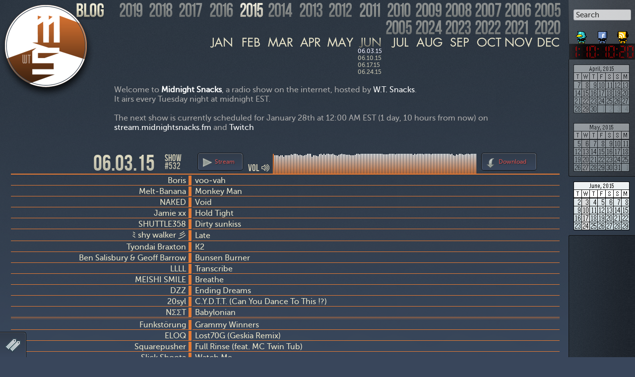

--- FILE ---
content_type: text/html; charset=UTF-8
request_url: https://midnightsnacks.fm/show/532/06.03.15
body_size: 25381
content:
<!DOCTYPE html PUBLIC "-//W3C//DTD XHTML 1.0 Transitional//EN" "http://www.w3.org/TR/xhtml1/DTD/xhtml1-transitional.dtd">
<html xmlns="http://www.w3.org/1999/xhtml" lang="en-US">
<head profile="http://gmpg.org/xfn/11">
<meta charset="UTF-8" />
<meta name="keywords" content="Midnight Snacks, radio, W.T. Snacks, midnight snacks fm, shoutcast, podcast, internet, midnight, snacks, music" />
<meta name="description" content="Midnight Snacks is a weekly shoutcast radio show hosted by W.T. Snacks. This site houses the playlist and weekly archive of it. Podcast download available." />
<meta name="ROBOTS" content="ALL" />
<title>Midnight Snacks &raquo; Show #532: 06.03.15</title>
<meta name="viewport" content="width=device-width,initial-scale=1">
<link rel="icon" type="image/png" href="https://midnightsnacks.fm/wp-content/themes/msv2/favico-spring.png" />
<link rel="image_src" type="image/png" href="https://midnightsnacks.fm/images/ms-logo_large_spring.png" />
<link rel="profile" href="http://gmpg.org/xfn/11" />
<link rel="stylesheet" type="text/css" media="all" href="https://midnightsnacks.fm/wp-content/themes/msv2/style.css" />
<style type="text/css">
#logo, .background-season { background-color: #e47a35; }
table td, table tr th, .border-season { border-color: #e47a35; }
</style>
<script type="text/javascript">
var showId = 532,
	showDate = '06.03.15',
    showColor = 'e47a35',
    wavesurfer;
</script>
<link rel="pingback" href="https://midnightsnacks.fm/xmlrpc.php" />
<link rel="alternate" type="application/rss+xml" title="Midnight Snacks Podcast" href="/podcast.xml" />
<script type="text/javascript" src="//ajax.googleapis.com/ajax/libs/jquery/1.7.1/jquery.min.js"></script>
<script type="text/javascript" src="//cdnjs.cloudflare.com/ajax/libs/underscore.js/1.9.1/underscore-min.js"></script>
<script type="text/javascript" src="https://midnightsnacks.fm/wp-content/themes/msv2/jquery.color.min.js"></script>
<script type="text/javascript" src="https://midnightsnacks.fm/wp-content/themes/msv2/jquery.wave-animate-0.3.min.js"></script>
<script defer type="text/javascript" src="https://midnightsnacks.fm/wp-content/themes/msv2/jquery.history.js"></script>
<script type="text/javascript" src="https://midnightsnacks.fm/wp-content/themes/msv2/jquery.animate-colors.js"></script>
<script src="//cdnjs.cloudflare.com/ajax/libs/wavesurfer.js/7.7.15/wavesurfer.min.js"></script>
<!-- <script src="//cdnjs.cloudflare.com/ajax/libs/wavesurfer.js/2.0.6/wavesurfer.min.js"></script> -->
<!-- <script src="//cdnjs.cloudflare.com/ajax/libs/wavesurfer.js/2.0.6/plugin/wavesurfer.cursor.min.js" type="text/javascript"></script> -->
<script type="text/javascript" src="https://midnightsnacks.fm/wp-content/themes/msv2/script.js?ver=1.0.2"></script>
<script type="text/javascript" src="//connect.facebook.net/en_US/all.js#xfbml=1"></script>
<meta name='robots' content='max-image-preview:large' />
<link rel="alternate" type="application/rss+xml" title="Midnight Snacks &raquo; Feed" href="https://midnightsnacks.fm/feed/" />
<link rel="alternate" type="application/rss+xml" title="Midnight Snacks &raquo; Comments Feed" href="https://midnightsnacks.fm/comments/feed/" />
<script type="text/javascript">
/* <![CDATA[ */
window._wpemojiSettings = {"baseUrl":"https:\/\/s.w.org\/images\/core\/emoji\/15.0.3\/72x72\/","ext":".png","svgUrl":"https:\/\/s.w.org\/images\/core\/emoji\/15.0.3\/svg\/","svgExt":".svg","source":{"concatemoji":"https:\/\/midnightsnacks.fm\/wp-includes\/js\/wp-emoji-release.min.js?ver=6.5.7"}};
/*! This file is auto-generated */
!function(i,n){var o,s,e;function c(e){try{var t={supportTests:e,timestamp:(new Date).valueOf()};sessionStorage.setItem(o,JSON.stringify(t))}catch(e){}}function p(e,t,n){e.clearRect(0,0,e.canvas.width,e.canvas.height),e.fillText(t,0,0);var t=new Uint32Array(e.getImageData(0,0,e.canvas.width,e.canvas.height).data),r=(e.clearRect(0,0,e.canvas.width,e.canvas.height),e.fillText(n,0,0),new Uint32Array(e.getImageData(0,0,e.canvas.width,e.canvas.height).data));return t.every(function(e,t){return e===r[t]})}function u(e,t,n){switch(t){case"flag":return n(e,"\ud83c\udff3\ufe0f\u200d\u26a7\ufe0f","\ud83c\udff3\ufe0f\u200b\u26a7\ufe0f")?!1:!n(e,"\ud83c\uddfa\ud83c\uddf3","\ud83c\uddfa\u200b\ud83c\uddf3")&&!n(e,"\ud83c\udff4\udb40\udc67\udb40\udc62\udb40\udc65\udb40\udc6e\udb40\udc67\udb40\udc7f","\ud83c\udff4\u200b\udb40\udc67\u200b\udb40\udc62\u200b\udb40\udc65\u200b\udb40\udc6e\u200b\udb40\udc67\u200b\udb40\udc7f");case"emoji":return!n(e,"\ud83d\udc26\u200d\u2b1b","\ud83d\udc26\u200b\u2b1b")}return!1}function f(e,t,n){var r="undefined"!=typeof WorkerGlobalScope&&self instanceof WorkerGlobalScope?new OffscreenCanvas(300,150):i.createElement("canvas"),a=r.getContext("2d",{willReadFrequently:!0}),o=(a.textBaseline="top",a.font="600 32px Arial",{});return e.forEach(function(e){o[e]=t(a,e,n)}),o}function t(e){var t=i.createElement("script");t.src=e,t.defer=!0,i.head.appendChild(t)}"undefined"!=typeof Promise&&(o="wpEmojiSettingsSupports",s=["flag","emoji"],n.supports={everything:!0,everythingExceptFlag:!0},e=new Promise(function(e){i.addEventListener("DOMContentLoaded",e,{once:!0})}),new Promise(function(t){var n=function(){try{var e=JSON.parse(sessionStorage.getItem(o));if("object"==typeof e&&"number"==typeof e.timestamp&&(new Date).valueOf()<e.timestamp+604800&&"object"==typeof e.supportTests)return e.supportTests}catch(e){}return null}();if(!n){if("undefined"!=typeof Worker&&"undefined"!=typeof OffscreenCanvas&&"undefined"!=typeof URL&&URL.createObjectURL&&"undefined"!=typeof Blob)try{var e="postMessage("+f.toString()+"("+[JSON.stringify(s),u.toString(),p.toString()].join(",")+"));",r=new Blob([e],{type:"text/javascript"}),a=new Worker(URL.createObjectURL(r),{name:"wpTestEmojiSupports"});return void(a.onmessage=function(e){c(n=e.data),a.terminate(),t(n)})}catch(e){}c(n=f(s,u,p))}t(n)}).then(function(e){for(var t in e)n.supports[t]=e[t],n.supports.everything=n.supports.everything&&n.supports[t],"flag"!==t&&(n.supports.everythingExceptFlag=n.supports.everythingExceptFlag&&n.supports[t]);n.supports.everythingExceptFlag=n.supports.everythingExceptFlag&&!n.supports.flag,n.DOMReady=!1,n.readyCallback=function(){n.DOMReady=!0}}).then(function(){return e}).then(function(){var e;n.supports.everything||(n.readyCallback(),(e=n.source||{}).concatemoji?t(e.concatemoji):e.wpemoji&&e.twemoji&&(t(e.twemoji),t(e.wpemoji)))}))}((window,document),window._wpemojiSettings);
/* ]]> */
</script>
<style id='wp-emoji-styles-inline-css' type='text/css'>

	img.wp-smiley, img.emoji {
		display: inline !important;
		border: none !important;
		box-shadow: none !important;
		height: 1em !important;
		width: 1em !important;
		margin: 0 0.07em !important;
		vertical-align: -0.1em !important;
		background: none !important;
		padding: 0 !important;
	}
</style>
<link rel='stylesheet' id='wp-block-library-css' href='https://midnightsnacks.fm/wp-includes/css/dist/block-library/style.min.css?ver=6.5.7' type='text/css' media='all' />
<style id='classic-theme-styles-inline-css' type='text/css'>
/*! This file is auto-generated */
.wp-block-button__link{color:#fff;background-color:#32373c;border-radius:9999px;box-shadow:none;text-decoration:none;padding:calc(.667em + 2px) calc(1.333em + 2px);font-size:1.125em}.wp-block-file__button{background:#32373c;color:#fff;text-decoration:none}
</style>
<style id='global-styles-inline-css' type='text/css'>
body{--wp--preset--color--black: #000000;--wp--preset--color--cyan-bluish-gray: #abb8c3;--wp--preset--color--white: #ffffff;--wp--preset--color--pale-pink: #f78da7;--wp--preset--color--vivid-red: #cf2e2e;--wp--preset--color--luminous-vivid-orange: #ff6900;--wp--preset--color--luminous-vivid-amber: #fcb900;--wp--preset--color--light-green-cyan: #7bdcb5;--wp--preset--color--vivid-green-cyan: #00d084;--wp--preset--color--pale-cyan-blue: #8ed1fc;--wp--preset--color--vivid-cyan-blue: #0693e3;--wp--preset--color--vivid-purple: #9b51e0;--wp--preset--gradient--vivid-cyan-blue-to-vivid-purple: linear-gradient(135deg,rgba(6,147,227,1) 0%,rgb(155,81,224) 100%);--wp--preset--gradient--light-green-cyan-to-vivid-green-cyan: linear-gradient(135deg,rgb(122,220,180) 0%,rgb(0,208,130) 100%);--wp--preset--gradient--luminous-vivid-amber-to-luminous-vivid-orange: linear-gradient(135deg,rgba(252,185,0,1) 0%,rgba(255,105,0,1) 100%);--wp--preset--gradient--luminous-vivid-orange-to-vivid-red: linear-gradient(135deg,rgba(255,105,0,1) 0%,rgb(207,46,46) 100%);--wp--preset--gradient--very-light-gray-to-cyan-bluish-gray: linear-gradient(135deg,rgb(238,238,238) 0%,rgb(169,184,195) 100%);--wp--preset--gradient--cool-to-warm-spectrum: linear-gradient(135deg,rgb(74,234,220) 0%,rgb(151,120,209) 20%,rgb(207,42,186) 40%,rgb(238,44,130) 60%,rgb(251,105,98) 80%,rgb(254,248,76) 100%);--wp--preset--gradient--blush-light-purple: linear-gradient(135deg,rgb(255,206,236) 0%,rgb(152,150,240) 100%);--wp--preset--gradient--blush-bordeaux: linear-gradient(135deg,rgb(254,205,165) 0%,rgb(254,45,45) 50%,rgb(107,0,62) 100%);--wp--preset--gradient--luminous-dusk: linear-gradient(135deg,rgb(255,203,112) 0%,rgb(199,81,192) 50%,rgb(65,88,208) 100%);--wp--preset--gradient--pale-ocean: linear-gradient(135deg,rgb(255,245,203) 0%,rgb(182,227,212) 50%,rgb(51,167,181) 100%);--wp--preset--gradient--electric-grass: linear-gradient(135deg,rgb(202,248,128) 0%,rgb(113,206,126) 100%);--wp--preset--gradient--midnight: linear-gradient(135deg,rgb(2,3,129) 0%,rgb(40,116,252) 100%);--wp--preset--font-size--small: 13px;--wp--preset--font-size--medium: 20px;--wp--preset--font-size--large: 36px;--wp--preset--font-size--x-large: 42px;--wp--preset--spacing--20: 0.44rem;--wp--preset--spacing--30: 0.67rem;--wp--preset--spacing--40: 1rem;--wp--preset--spacing--50: 1.5rem;--wp--preset--spacing--60: 2.25rem;--wp--preset--spacing--70: 3.38rem;--wp--preset--spacing--80: 5.06rem;--wp--preset--shadow--natural: 6px 6px 9px rgba(0, 0, 0, 0.2);--wp--preset--shadow--deep: 12px 12px 50px rgba(0, 0, 0, 0.4);--wp--preset--shadow--sharp: 6px 6px 0px rgba(0, 0, 0, 0.2);--wp--preset--shadow--outlined: 6px 6px 0px -3px rgba(255, 255, 255, 1), 6px 6px rgba(0, 0, 0, 1);--wp--preset--shadow--crisp: 6px 6px 0px rgba(0, 0, 0, 1);}:where(.is-layout-flex){gap: 0.5em;}:where(.is-layout-grid){gap: 0.5em;}body .is-layout-flex{display: flex;}body .is-layout-flex{flex-wrap: wrap;align-items: center;}body .is-layout-flex > *{margin: 0;}body .is-layout-grid{display: grid;}body .is-layout-grid > *{margin: 0;}:where(.wp-block-columns.is-layout-flex){gap: 2em;}:where(.wp-block-columns.is-layout-grid){gap: 2em;}:where(.wp-block-post-template.is-layout-flex){gap: 1.25em;}:where(.wp-block-post-template.is-layout-grid){gap: 1.25em;}.has-black-color{color: var(--wp--preset--color--black) !important;}.has-cyan-bluish-gray-color{color: var(--wp--preset--color--cyan-bluish-gray) !important;}.has-white-color{color: var(--wp--preset--color--white) !important;}.has-pale-pink-color{color: var(--wp--preset--color--pale-pink) !important;}.has-vivid-red-color{color: var(--wp--preset--color--vivid-red) !important;}.has-luminous-vivid-orange-color{color: var(--wp--preset--color--luminous-vivid-orange) !important;}.has-luminous-vivid-amber-color{color: var(--wp--preset--color--luminous-vivid-amber) !important;}.has-light-green-cyan-color{color: var(--wp--preset--color--light-green-cyan) !important;}.has-vivid-green-cyan-color{color: var(--wp--preset--color--vivid-green-cyan) !important;}.has-pale-cyan-blue-color{color: var(--wp--preset--color--pale-cyan-blue) !important;}.has-vivid-cyan-blue-color{color: var(--wp--preset--color--vivid-cyan-blue) !important;}.has-vivid-purple-color{color: var(--wp--preset--color--vivid-purple) !important;}.has-black-background-color{background-color: var(--wp--preset--color--black) !important;}.has-cyan-bluish-gray-background-color{background-color: var(--wp--preset--color--cyan-bluish-gray) !important;}.has-white-background-color{background-color: var(--wp--preset--color--white) !important;}.has-pale-pink-background-color{background-color: var(--wp--preset--color--pale-pink) !important;}.has-vivid-red-background-color{background-color: var(--wp--preset--color--vivid-red) !important;}.has-luminous-vivid-orange-background-color{background-color: var(--wp--preset--color--luminous-vivid-orange) !important;}.has-luminous-vivid-amber-background-color{background-color: var(--wp--preset--color--luminous-vivid-amber) !important;}.has-light-green-cyan-background-color{background-color: var(--wp--preset--color--light-green-cyan) !important;}.has-vivid-green-cyan-background-color{background-color: var(--wp--preset--color--vivid-green-cyan) !important;}.has-pale-cyan-blue-background-color{background-color: var(--wp--preset--color--pale-cyan-blue) !important;}.has-vivid-cyan-blue-background-color{background-color: var(--wp--preset--color--vivid-cyan-blue) !important;}.has-vivid-purple-background-color{background-color: var(--wp--preset--color--vivid-purple) !important;}.has-black-border-color{border-color: var(--wp--preset--color--black) !important;}.has-cyan-bluish-gray-border-color{border-color: var(--wp--preset--color--cyan-bluish-gray) !important;}.has-white-border-color{border-color: var(--wp--preset--color--white) !important;}.has-pale-pink-border-color{border-color: var(--wp--preset--color--pale-pink) !important;}.has-vivid-red-border-color{border-color: var(--wp--preset--color--vivid-red) !important;}.has-luminous-vivid-orange-border-color{border-color: var(--wp--preset--color--luminous-vivid-orange) !important;}.has-luminous-vivid-amber-border-color{border-color: var(--wp--preset--color--luminous-vivid-amber) !important;}.has-light-green-cyan-border-color{border-color: var(--wp--preset--color--light-green-cyan) !important;}.has-vivid-green-cyan-border-color{border-color: var(--wp--preset--color--vivid-green-cyan) !important;}.has-pale-cyan-blue-border-color{border-color: var(--wp--preset--color--pale-cyan-blue) !important;}.has-vivid-cyan-blue-border-color{border-color: var(--wp--preset--color--vivid-cyan-blue) !important;}.has-vivid-purple-border-color{border-color: var(--wp--preset--color--vivid-purple) !important;}.has-vivid-cyan-blue-to-vivid-purple-gradient-background{background: var(--wp--preset--gradient--vivid-cyan-blue-to-vivid-purple) !important;}.has-light-green-cyan-to-vivid-green-cyan-gradient-background{background: var(--wp--preset--gradient--light-green-cyan-to-vivid-green-cyan) !important;}.has-luminous-vivid-amber-to-luminous-vivid-orange-gradient-background{background: var(--wp--preset--gradient--luminous-vivid-amber-to-luminous-vivid-orange) !important;}.has-luminous-vivid-orange-to-vivid-red-gradient-background{background: var(--wp--preset--gradient--luminous-vivid-orange-to-vivid-red) !important;}.has-very-light-gray-to-cyan-bluish-gray-gradient-background{background: var(--wp--preset--gradient--very-light-gray-to-cyan-bluish-gray) !important;}.has-cool-to-warm-spectrum-gradient-background{background: var(--wp--preset--gradient--cool-to-warm-spectrum) !important;}.has-blush-light-purple-gradient-background{background: var(--wp--preset--gradient--blush-light-purple) !important;}.has-blush-bordeaux-gradient-background{background: var(--wp--preset--gradient--blush-bordeaux) !important;}.has-luminous-dusk-gradient-background{background: var(--wp--preset--gradient--luminous-dusk) !important;}.has-pale-ocean-gradient-background{background: var(--wp--preset--gradient--pale-ocean) !important;}.has-electric-grass-gradient-background{background: var(--wp--preset--gradient--electric-grass) !important;}.has-midnight-gradient-background{background: var(--wp--preset--gradient--midnight) !important;}.has-small-font-size{font-size: var(--wp--preset--font-size--small) !important;}.has-medium-font-size{font-size: var(--wp--preset--font-size--medium) !important;}.has-large-font-size{font-size: var(--wp--preset--font-size--large) !important;}.has-x-large-font-size{font-size: var(--wp--preset--font-size--x-large) !important;}
.wp-block-navigation a:where(:not(.wp-element-button)){color: inherit;}
:where(.wp-block-post-template.is-layout-flex){gap: 1.25em;}:where(.wp-block-post-template.is-layout-grid){gap: 1.25em;}
:where(.wp-block-columns.is-layout-flex){gap: 2em;}:where(.wp-block-columns.is-layout-grid){gap: 2em;}
.wp-block-pullquote{font-size: 1.5em;line-height: 1.6;}
</style>
<link rel="https://api.w.org/" href="https://midnightsnacks.fm/wp-json/" /><link rel="alternate" type="application/json" href="https://midnightsnacks.fm/wp-json/wp/v2/pages/2" /><link rel="EditURI" type="application/rsd+xml" title="RSD" href="https://midnightsnacks.fm/xmlrpc.php?rsd" />
<meta name="generator" content="WordPress 6.5.7" />
<link rel='shortlink' href='https://midnightsnacks.fm/' />
<link rel="alternate" type="application/json+oembed" href="https://midnightsnacks.fm/wp-json/oembed/1.0/embed?url=https%3A%2F%2Fmidnightsnacks.fm%2F" />
<link rel="alternate" type="text/xml+oembed" href="https://midnightsnacks.fm/wp-json/oembed/1.0/embed?url=https%3A%2F%2Fmidnightsnacks.fm%2F&#038;format=xml" />
</head>

<body class="home page-template-default page page-id-2 no-js">
	<div id="header">
		<a id="logo" href="/"><div class="wt"></div><div class="overlay"></div></a>
		<div id="years"><ul>
			<li id="blog-links">
				<a id="tumblr-link" href="http://tumblr.midnightsnacks.fm/"></a>
				<a id="blog-link" href="/blog/"></a>
			</li>
			<li id="year2005" class="year"><div class="year"></div><ul class="months">
				<li class="month disabled"><a href="#" class="month m01"></a></li><li class="month disabled"><a href="#" class="month m02"></a></li>
				<li class="month">
					<a href="#month" class="month m03"></a>
					<ul class="dates"><li>
						<a href="/show/1/03.30.05" title="Show #001: March 30th, 2005"><span>#001:</span>03.30.05</a>
					</li></ul>
				</li>
				<li class="month">
					<a href="#month" class="month m04"></a>
					<ul class="dates"><li>
						<a href="/show/2/04.06.05" title="Show #002: April 6th, 2005"><span>#002:</span>04.06.05</a>
						<a href="/show/3/04.13.05" title="Show #003: April 13th, 2005"><span>#003:</span>04.13.05</a>
						<a href="/show/4/04.20.05" title="Show #004: April 20th, 2005"><span>#004:</span>04.20.05</a>
						<a href="/show/5/04.27.05" title="Show #005: April 27th, 2005"><span>#005:</span>04.27.05</a>
					</li></ul>
				</li>
				<li class="month">
					<a href="#month" class="month m05"></a>
					<ul class="dates"><li>
						<a href="/show/6/05.04.05" title="Show #006: May 4th, 2005"><span>#006:</span>05.04.05</a>
						<a href="/show/7/05.11.05" title="Show #007: May 11th, 2005"><span>#007:</span>05.11.05</a>
						<a href="/show/8/05.18.05" title="Show #008: May 18th, 2005"><span>#008:</span>05.18.05</a>
						<a href="/show/9/05.25.05" title="Show #009: May 25th, 2005"><span>#009:</span>05.25.05</a>
					</li></ul>
				</li>
				<li class="month selected">
					<a href="#month" class="month m06"></a>
					<ul class="dates"><li>
						<a href="/show/10/06.01.05" title="Show #010: June 1st, 2005"><span>#010:</span>06.01.05</a>
						<a href="/show/11/06.08.05" title="Show #011: June 8th, 2005"><span>#011:</span>06.08.05</a>
						<a href="/show/12/06.15.05" title="Show #012: June 15th, 2005"><span>#012:</span>06.15.05</a>
						<a href="/show/13/06.22.05" title="Show #013: June 22nd, 2005"><span>#013:</span>06.22.05</a>
						<a href="/show/14/06.29.05" title="Show #014: June 29th, 2005"><span>#014:</span>06.29.05</a>
					</li></ul>
				</li>
				<li class="month">
					<a href="#month" class="month m07"></a>
					<ul class="dates"><li>
						<a href="/show/15/07.06.05" title="Show #015: July 6th, 2005"><span>#015:</span>07.06.05</a>
						<a href="/show/16/07.13.05" title="Show #016: July 13th, 2005"><span>#016:</span>07.13.05</a>
						<a href="/show/17/07.20.05" title="Show #017: July 20th, 2005"><span>#017:</span>07.20.05</a>
						<a href="/show/18/07.27.05" title="Show #018: July 27th, 2005"><span>#018:</span>07.27.05</a>
					</li></ul>
				</li>
				<li class="month">
					<a href="#month" class="month m08"></a>
					<ul class="dates"><li>
						<a href="/show/19/08.03.05" title="Show #019: August 3rd, 2005"><span>#019:</span>08.03.05</a>
						<a href="/show/20/08.10.05" title="Show #020: August 10th, 2005"><span>#020:</span>08.10.05</a>
						<a href="/show/21/08.17.05" title="Show #021: August 17th, 2005"><span>#021:</span>08.17.05</a>
						<a href="/show/22/08.24.05" title="Show #022: August 24th, 2005"><span>#022:</span>08.24.05</a>
						<a href="/show/23/08.31.05" title="Show #023: August 31st, 2005"><span>#023:</span>08.31.05</a>
					</li></ul>
				</li>
				<li class="month">
					<a href="#month" class="month m09"></a>
					<ul class="dates"><li>
						<a href="/show/24/09.07.05" title="Show #024: September 7th, 2005"><span>#024:</span>09.07.05</a>
						<a href="/show/25/09.14.05" title="Show #025: September 14th, 2005"><span>#025:</span>09.14.05</a>
						<a href="/show/26/09.21.05" title="Show #026: September 21st, 2005"><span>#026:</span>09.21.05</a>
						<a href="/show/27/09.28.05" title="Show #027: September 28th, 2005"><span>#027:</span>09.28.05</a>
					</li></ul>
				</li>
				<li class="month">
					<a href="#month" class="month m10"></a>
					<ul class="dates"><li>
						<a href="/show/28/10.05.05" title="Show #028: October 5th, 2005"><span>#028:</span>10.05.05</a>
						<a href="/show/29/10.12.05" title="Show #029: October 12th, 2005"><span>#029:</span>10.12.05</a>
						<a href="/show/30/10.20.05" title="Show #030: October 20th, 2005"><span>#030:</span>10.20.05</a>
						<a href="/show/31/10.26.05" title="Show #031: October 26th, 2005"><span>#031:</span>10.26.05</a>
					</li></ul>
				</li>
				<li class="month">
					<a href="#month" class="month m11"></a>
					<ul class="dates"><li>
						<a href="/show/32/11.02.05" title="Show #032: November 2nd, 2005"><span>#032:</span>11.02.05</a>
						<a href="/show/33/11.09.05" title="Show #033: November 9th, 2005"><span>#033:</span>11.09.05</a>
						<a href="/show/34/11.16.05" title="Show #034: November 16th, 2005"><span>#034:</span>11.16.05</a>
						<a href="/show/35/11.23.05" title="Show #035: November 23rd, 2005"><span>#035:</span>11.23.05</a>
						<a href="/show/36/11.30.05" title="Show #036: November 30th, 2005"><span>#036:</span>11.30.05</a>
					</li></ul>
				</li>
				<li class="month">
					<a href="#month" class="month m12"></a>
					<ul class="dates"><li>
						<a href="/show/37/12.07.05" title="Show #037: December 7th, 2005"><span>#037:</span>12.07.05</a>
						<a href="/show/38/12.14.05" title="Show #038: December 14th, 2005"><span>#038:</span>12.14.05</a>
						<a href="/show/39/12.21.05" title="Show #039: December 21st, 2005"><span>#039:</span>12.21.05</a>
						<a href="/show/40/12.28.05" title="Show #040: December 28th, 2005"><span>#040:</span>12.28.05</a>
					</li></ul>
				</li>
			</ul></li><!-- end of year -->
			<li id="year2006" class="year"><div class="year"></div><ul class="months">
				<li class="month">
					<a href="#month" class="month m01"></a>
					<ul class="dates"><li>
						<a href="/show/41/01.04.06" title="Show #041: January 4th, 2006"><span>#041:</span>01.04.06</a>
						<a href="/show/42/01.11.06" title="Show #042: January 11th, 2006"><span>#042:</span>01.11.06</a>
						<a href="/show/43/01.18.06" title="Show #043: January 18th, 2006"><span>#043:</span>01.18.06</a>
						<a href="/show/44/01.25.06" title="Show #044: January 25th, 2006"><span>#044:</span>01.25.06</a>
					</li></ul>
				</li>
				<li class="month">
					<a href="#month" class="month m02"></a>
					<ul class="dates"><li>
						<a href="/show/45/02.01.06" title="Show #045: February 1st, 2006"><span>#045:</span>02.01.06</a>
						<a href="/show/46/02.08.06" title="Show #046: February 8th, 2006"><span>#046:</span>02.08.06</a>
						<a href="/show/47/02.15.06" title="Show #047: February 15th, 2006"><span>#047:</span>02.15.06</a>
						<a href="/show/48/02.22.06" title="Show #048: February 22nd, 2006"><span>#048:</span>02.22.06</a>
					</li></ul>
				</li>
				<li class="month">
					<a href="#month" class="month m03"></a>
					<ul class="dates"><li>
						<a href="/show/49/03.01.06" title="Show #049: March 1st, 2006"><span>#049:</span>03.01.06</a>
						<a href="/show/50/03.08.06" title="Show #050: March 8th, 2006"><span>#050:</span>03.08.06</a>
						<a href="/show/51/03.15.06" title="Show #051: March 15th, 2006"><span>#051:</span>03.15.06</a>
						<a href="/show/52/03.22.06" title="Show #052: March 22nd, 2006"><span>#052:</span>03.22.06</a>
						<a href="/show/53/03.29.06" title="Show #053: March 29th, 2006"><span>#053:</span>03.29.06</a>
					</li></ul>
				</li>
				<li class="month">
					<a href="#month" class="month m04"></a>
					<ul class="dates"><li>
						<a href="/show/54/04.05.06" title="Show #054: April 5th, 2006"><span>#054:</span>04.05.06</a>
						<a href="/show/55/04.12.06" title="Show #055: April 12th, 2006"><span>#055:</span>04.12.06</a>
						<a href="/show/56/04.19.06" title="Show #056: April 19th, 2006"><span>#056:</span>04.19.06</a>
						<a href="/show/57/04.26.06" title="Show #057: April 26th, 2006"><span>#057:</span>04.26.06</a>
					</li></ul>
				</li>
				<li class="month">
					<a href="#month" class="month m05"></a>
					<ul class="dates"><li>
						<a href="/show/58/05.03.06" title="Show #058: May 3rd, 2006"><span>#058:</span>05.03.06</a>
						<a href="/show/59/05.10.06" title="Show #059: May 10th, 2006"><span>#059:</span>05.10.06</a>
						<a href="/show/60/05.17.06" title="Show #060: May 17th, 2006"><span>#060:</span>05.17.06</a>
						<a href="/show/61/05.24.06" title="Show #061: May 24th, 2006"><span>#061:</span>05.24.06</a>
						<a href="/show/62/05.31.06" title="Show #062: May 31st, 2006"><span>#062:</span>05.31.06</a>
					</li></ul>
				</li>
				<li class="month selected">
					<a href="#month" class="month m06"></a>
					<ul class="dates"><li>
						<a href="/show/63/06.07.06" title="Show #063: June 7th, 2006"><span>#063:</span>06.07.06</a>
						<a href="/show/64/06.14.06" title="Show #064: June 14th, 2006"><span>#064:</span>06.14.06</a>
						<a href="/show/65/06.21.06" title="Show #065: June 21st, 2006"><span>#065:</span>06.21.06</a>
						<a href="/show/66/06.28.06" title="Show #066: June 28th, 2006"><span>#066:</span>06.28.06</a>
					</li></ul>
				</li>
				<li class="month">
					<a href="#month" class="month m07"></a>
					<ul class="dates"><li>
						<a href="/show/67/07.05.06" title="Show #067: July 5th, 2006"><span>#067:</span>07.05.06</a>
						<a href="/show/68/07.12.06" title="Show #068: July 12th, 2006"><span>#068:</span>07.12.06</a>
						<a href="/show/69/07.19.06" title="Show #069: July 19th, 2006"><span>#069:</span>07.19.06</a>
						<a href="/show/70/07.26.06" title="Show #070: July 26th, 2006"><span>#070:</span>07.26.06</a>
					</li></ul>
				</li>
				<li class="month">
					<a href="#month" class="month m08"></a>
					<ul class="dates"><li>
						<a href="/show/71/08.02.06" title="Show #071: August 2nd, 2006"><span>#071:</span>08.02.06</a>
						<a href="/show/72/08.09.06" title="Show #072: August 9th, 2006"><span>#072:</span>08.09.06</a>
						<a href="/show/73/08.16.06" title="Show #073: August 16th, 2006"><span>#073:</span>08.16.06</a>
						<a href="/show/74/08.23.06" title="Show #074: August 23rd, 2006"><span>#074:</span>08.23.06</a>
						<a href="/show/75/08.30.06" title="Show #075: August 30th, 2006"><span>#075:</span>08.30.06</a>
					</li></ul>
				</li>
				<li class="month">
					<a href="#month" class="month m09"></a>
					<ul class="dates"><li>
						<a href="/show/76/09.06.06" title="Show #076: September 6th, 2006"><span>#076:</span>09.06.06</a>
						<a href="/show/77/09.13.06" title="Show #077: September 13th, 2006"><span>#077:</span>09.13.06</a>
						<a href="/show/78/09.20.06" title="Show #078: September 20th, 2006"><span>#078:</span>09.20.06</a>
						<a href="/show/79/09.27.06" title="Show #079: September 27th, 2006"><span>#079:</span>09.27.06</a>
					</li></ul>
				</li>
				<li class="month">
					<a href="#month" class="month m10"></a>
					<ul class="dates"><li>
						<a href="/show/80/10.04.06" title="Show #080: October 4th, 2006"><span>#080:</span>10.04.06</a>
						<a href="/show/81/10.11.06" title="Show #081: October 11th, 2006"><span>#081:</span>10.11.06</a>
						<a href="/show/82/10.18.06" title="Show #082: October 18th, 2006"><span>#082:</span>10.18.06</a>
						<a href="/show/83/10.25.06" title="Show #083: October 25th, 2006"><span>#083:</span>10.25.06</a>
					</li></ul>
				</li>
				<li class="month">
					<a href="#month" class="month m11"></a>
					<ul class="dates"><li>
						<a href="/show/84/11.01.06" title="Show #084: November 1st, 2006"><span>#084:</span>11.01.06</a>
						<a href="/show/85/11.08.06" title="Show #085: November 8th, 2006"><span>#085:</span>11.08.06</a>
						<a href="/show/86/11.15.06" title="Show #086: November 15th, 2006"><span>#086:</span>11.15.06</a>
						<a href="/show/87/11.22.06" title="Show #087: November 22nd, 2006"><span>#087:</span>11.22.06</a>
						<a href="/show/88/11.29.06" title="Show #088: November 29th, 2006"><span>#088:</span>11.29.06</a>
					</li></ul>
				</li>
				<li class="month">
					<a href="#month" class="month m12"></a>
					<ul class="dates"><li>
						<a href="/show/89/12.06.06" title="Show #089: December 6th, 2006"><span>#089:</span>12.06.06</a>
						<a href="/show/90/12.13.06" title="Show #090: December 13th, 2006"><span>#090:</span>12.13.06</a>
						<a href="/show/91/12.20.06" title="Show #091: December 20th, 2006"><span>#091:</span>12.20.06</a>
						<a href="/show/92/12.27.06" title="Show #092: December 27th, 2006"><span>#092:</span>12.27.06</a>
					</li></ul>
				</li>
			</ul></li><!-- end of year -->
			<li id="year2007" class="year"><div class="year"></div><ul class="months">
				<li class="month">
					<a href="#month" class="month m01"></a>
					<ul class="dates"><li>
						<a href="/show/93/01.03.07" title="Show #093: January 3rd, 2007"><span>#093:</span>01.03.07</a>
						<a href="/show/94/01.10.07" title="Show #094: January 10th, 2007"><span>#094:</span>01.10.07</a>
						<a href="/show/95/01.17.07" title="Show #095: January 17th, 2007"><span>#095:</span>01.17.07</a>
						<a href="/show/96/01.24.07" title="Show #096: January 24th, 2007"><span>#096:</span>01.24.07</a>
						<a href="/show/97/01.31.07" title="Show #097: January 31st, 2007"><span>#097:</span>01.31.07</a>
					</li></ul>
				</li>
				<li class="month">
					<a href="#month" class="month m02"></a>
					<ul class="dates"><li>
						<a href="/show/98/02.07.07" title="Show #098: February 7th, 2007"><span>#098:</span>02.07.07</a>
						<a href="/show/99/02.14.07" title="Show #099: February 14th, 2007"><span>#099:</span>02.14.07</a>
						<a href="/show/100/02.21.07" title="Show #100: February 21st, 2007"><span>#100:</span>02.21.07</a>
						<a href="/show/101/02.28.07" title="Show #101: February 28th, 2007"><span>#101:</span>02.28.07</a>
					</li></ul>
				</li>
				<li class="month">
					<a href="#month" class="month m03"></a>
					<ul class="dates"><li>
						<a href="/show/102/03.07.07" title="Show #102: March 7th, 2007"><span>#102:</span>03.07.07</a>
						<a href="/show/103/03.14.07" title="Show #103: March 14th, 2007"><span>#103:</span>03.14.07</a>
						<a href="/show/104/03.21.07" title="Show #104: March 21st, 2007"><span>#104:</span>03.21.07</a>
						<a href="/show/105/03.28.07" title="Show #105: March 28th, 2007"><span>#105:</span>03.28.07</a>
					</li></ul>
				</li>
				<li class="month">
					<a href="#month" class="month m04"></a>
					<ul class="dates"><li>
						<a href="/show/106/04.04.07" title="Show #106: April 4th, 2007"><span>#106:</span>04.04.07</a>
						<a href="/show/107/04.11.07" title="Show #107: April 11th, 2007"><span>#107:</span>04.11.07</a>
						<a href="/show/108/04.18.07" title="Show #108: April 18th, 2007"><span>#108:</span>04.18.07</a>
						<a href="/show/109/04.25.07" title="Show #109: April 25th, 2007"><span>#109:</span>04.25.07</a>
					</li></ul>
				</li>
				<li class="month">
					<a href="#month" class="month m05"></a>
					<ul class="dates"><li>
						<a href="/show/110/05.02.07" title="Show #110: May 2nd, 2007"><span>#110:</span>05.02.07</a>
						<a href="/show/111/05.09.07" title="Show #111: May 9th, 2007"><span>#111:</span>05.09.07</a>
						<a href="/show/112/05.16.07" title="Show #112: May 16th, 2007"><span>#112:</span>05.16.07</a>
						<a href="/show/113/05.23.07" title="Show #113: May 23rd, 2007"><span>#113:</span>05.23.07</a>
						<a href="/show/114/05.30.07" title="Show #114: May 30th, 2007"><span>#114:</span>05.30.07</a>
					</li></ul>
				</li>
				<li class="month selected">
					<a href="#month" class="month m06"></a>
					<ul class="dates"><li>
						<a href="/show/115/06.06.07" title="Show #115: June 6th, 2007"><span>#115:</span>06.06.07</a>
						<a href="/show/116/06.13.07" title="Show #116: June 13th, 2007"><span>#116:</span>06.13.07</a>
						<a href="/show/117/06.20.07" title="Show #117: June 20th, 2007"><span>#117:</span>06.20.07</a>
						<a href="/show/118/06.27.07" title="Show #118: June 27th, 2007"><span>#118:</span>06.27.07</a>
					</li></ul>
				</li>
				<li class="month">
					<a href="#month" class="month m07"></a>
					<ul class="dates"><li>
						<a href="/show/119/07.04.07" title="Show #119: July 4th, 2007"><span>#119:</span>07.04.07</a>
						<a href="/show/120/07.11.07" title="Show #120: July 11th, 2007"><span>#120:</span>07.11.07</a>
						<a href="/show/121/07.18.07" title="Show #121: July 18th, 2007"><span>#121:</span>07.18.07</a>
						<a href="/show/122/07.25.07" title="Show #122: July 25th, 2007"><span>#122:</span>07.25.07</a>
					</li></ul>
				</li>
				<li class="month">
					<a href="#month" class="month m08"></a>
					<ul class="dates"><li>
						<a href="/show/123/08.01.07" title="Show #123: August 1st, 2007"><span>#123:</span>08.01.07</a>
						<a href="/show/124/08.08.07" title="Show #124: August 8th, 2007"><span>#124:</span>08.08.07</a>
						<a href="/show/125/08.15.07" title="Show #125: August 15th, 2007"><span>#125:</span>08.15.07</a>
						<a href="/show/126/08.22.07" title="Show #126: August 22nd, 2007"><span>#126:</span>08.22.07</a>
						<a href="/show/127/08.29.07" title="Show #127: August 29th, 2007"><span>#127:</span>08.29.07</a>
					</li></ul>
				</li>
				<li class="month">
					<a href="#month" class="month m09"></a>
					<ul class="dates"><li>
						<a href="/show/128/09.05.07" title="Show #128: September 5th, 2007"><span>#128:</span>09.05.07</a>
						<a href="/show/129/09.12.07" title="Show #129: September 12th, 2007"><span>#129:</span>09.12.07</a>
						<a href="/show/130/09.19.07" title="Show #130: September 19th, 2007"><span>#130:</span>09.19.07</a>
						<a href="/show/131/09.26.07" title="Show #131: September 26th, 2007"><span>#131:</span>09.26.07</a>
					</li></ul>
				</li>
				<li class="month">
					<a href="#month" class="month m10"></a>
					<ul class="dates"><li>
						<a href="/show/132/10.03.07" title="Show #132: October 3rd, 2007"><span>#132:</span>10.03.07</a>
						<a href="/show/133/10.10.07" title="Show #133: October 10th, 2007"><span>#133:</span>10.10.07</a>
						<a href="/show/134/10.17.07" title="Show #134: October 17th, 2007"><span>#134:</span>10.17.07</a>
						<a href="/show/135/10.24.07" title="Show #135: October 24th, 2007"><span>#135:</span>10.24.07</a>
						<a href="/show/136/10.31.07" title="Show #136: October 31st, 2007"><span>#136:</span>10.31.07</a>
					</li></ul>
				</li>
				<li class="month">
					<a href="#month" class="month m11"></a>
					<ul class="dates"><li>
						<a href="/show/137/11.07.07" title="Show #137: November 7th, 2007"><span>#137:</span>11.07.07</a>
						<a href="/show/138/11.14.07" title="Show #138: November 14th, 2007"><span>#138:</span>11.14.07</a>
						<a href="/show/139/11.21.07" title="Show #139: November 21st, 2007"><span>#139:</span>11.21.07</a>
						<a href="/show/140/11.28.07" title="Show #140: November 28th, 2007"><span>#140:</span>11.28.07</a>
					</li></ul>
				</li>
				<li class="month">
					<a href="#month" class="month m12"></a>
					<ul class="dates"><li>
						<a href="/show/141/12.05.07" title="Show #141: December 5th, 2007"><span>#141:</span>12.05.07</a>
						<a href="/show/142/12.12.07" title="Show #142: December 12th, 2007"><span>#142:</span>12.12.07</a>
						<a href="/show/143/12.19.07" title="Show #143: December 19th, 2007"><span>#143:</span>12.19.07</a>
						<a href="/show/144/12.26.07" title="Show #144: December 26th, 2007"><span>#144:</span>12.26.07</a>
					</li></ul>
				</li>
			</ul></li><!-- end of year -->
			<li id="year2008" class="year"><div class="year"></div><ul class="months">
				<li class="month">
					<a href="#month" class="month m01"></a>
					<ul class="dates"><li>
						<a href="/show/145/01.02.08" title="Show #145: January 2nd, 2008"><span>#145:</span>01.02.08</a>
						<a href="/show/146/01.09.08" title="Show #146: January 9th, 2008"><span>#146:</span>01.09.08</a>
						<a href="/show/147/01.16.08" title="Show #147: January 16th, 2008"><span>#147:</span>01.16.08</a>
						<a href="/show/148/01.23.08" title="Show #148: January 23rd, 2008"><span>#148:</span>01.23.08</a>
						<a href="/show/149/01.30.08" title="Show #149: January 30th, 2008"><span>#149:</span>01.30.08</a>
					</li></ul>
				</li>
				<li class="month">
					<a href="#month" class="month m02"></a>
					<ul class="dates"><li>
						<a href="/show/150/02.06.08" title="Show #150: February 6th, 2008"><span>#150:</span>02.06.08</a>
						<a href="/show/151/02.13.08" title="Show #151: February 13th, 2008"><span>#151:</span>02.13.08</a>
						<a href="/show/152/02.20.08" title="Show #152: February 20th, 2008"><span>#152:</span>02.20.08</a>
						<a href="/show/153/02.27.08" title="Show #153: February 27th, 2008"><span>#153:</span>02.27.08</a>
					</li></ul>
				</li>
				<li class="month">
					<a href="#month" class="month m03"></a>
					<ul class="dates"><li>
						<a href="/show/154/03.05.08" title="Show #154: March 5th, 2008"><span>#154:</span>03.05.08</a>
						<a href="/show/155/03.12.08" title="Show #155: March 12th, 2008"><span>#155:</span>03.12.08</a>
						<a href="/show/156/03.19.08" title="Show #156: March 19th, 2008"><span>#156:</span>03.19.08</a>
						<a href="/show/157/03.26.08" title="Show #157: March 26th, 2008"><span>#157:</span>03.26.08</a>
					</li></ul>
				</li>
				<li class="month">
					<a href="#month" class="month m04"></a>
					<ul class="dates"><li>
						<a href="/show/158/04.02.08" title="Show #158: April 2nd, 2008"><span>#158:</span>04.02.08</a>
						<a href="/show/159/04.09.08" title="Show #159: April 9th, 2008"><span>#159:</span>04.09.08</a>
						<a href="/show/160/04.16.08" title="Show #160: April 16th, 2008"><span>#160:</span>04.16.08</a>
						<a href="/show/161/04.23.08" title="Show #161: April 23rd, 2008"><span>#161:</span>04.23.08</a>
						<a href="/show/162/04.30.08" title="Show #162: April 30th, 2008"><span>#162:</span>04.30.08</a>
					</li></ul>
				</li>
				<li class="month">
					<a href="#month" class="month m05"></a>
					<ul class="dates"><li>
						<a href="/show/163/05.07.08" title="Show #163: May 7th, 2008"><span>#163:</span>05.07.08</a>
						<a href="/show/164/05.14.08" title="Show #164: May 14th, 2008"><span>#164:</span>05.14.08</a>
						<a href="/show/165/05.21.08" title="Show #165: May 21st, 2008"><span>#165:</span>05.21.08</a>
						<a href="/show/166/05.28.08" title="Show #166: May 28th, 2008"><span>#166:</span>05.28.08</a>
					</li></ul>
				</li>
				<li class="month selected">
					<a href="#month" class="month m06"></a>
					<ul class="dates"><li>
						<a href="/show/167/06.04.08" title="Show #167: June 4th, 2008"><span>#167:</span>06.04.08</a>
						<a href="/show/168/06.11.08" title="Show #168: June 11th, 2008"><span>#168:</span>06.11.08</a>
						<a href="/show/169/06.18.08" title="Show #169: June 18th, 2008"><span>#169:</span>06.18.08</a>
						<a href="/show/170/06.25.08" title="Show #170: June 25th, 2008"><span>#170:</span>06.25.08</a>
					</li></ul>
				</li>
				<li class="month">
					<a href="#month" class="month m07"></a>
					<ul class="dates"><li>
						<a href="/show/171/07.02.08" title="Show #171: July 2nd, 2008"><span>#171:</span>07.02.08</a>
						<a href="/show/172/07.09.08" title="Show #172: July 9th, 2008"><span>#172:</span>07.09.08</a>
						<a href="/show/173/07.16.08" title="Show #173: July 16th, 2008"><span>#173:</span>07.16.08</a>
						<a href="/show/174/07.23.08" title="Show #174: July 23rd, 2008"><span>#174:</span>07.23.08</a>
						<a href="/show/175/07.30.08" title="Show #175: July 30th, 2008"><span>#175:</span>07.30.08</a>
					</li></ul>
				</li>
				<li class="month">
					<a href="#month" class="month m08"></a>
					<ul class="dates"><li>
						<a href="/show/176/08.06.08" title="Show #176: August 6th, 2008"><span>#176:</span>08.06.08</a>
						<a href="/show/177/08.13.08" title="Show #177: August 13th, 2008"><span>#177:</span>08.13.08</a>
						<a href="/show/178/08.20.08" title="Show #178: August 20th, 2008"><span>#178:</span>08.20.08</a>
						<a href="/show/179/08.27.08" title="Show #179: August 27th, 2008"><span>#179:</span>08.27.08</a>
					</li></ul>
				</li>
				<li class="month">
					<a href="#month" class="month m09"></a>
					<ul class="dates"><li>
						<a href="/show/180/09.03.08" title="Show #180: September 3rd, 2008"><span>#180:</span>09.03.08</a>
						<a href="/show/181/09.10.08" title="Show #181: September 10th, 2008"><span>#181:</span>09.10.08</a>
						<a href="/show/182/09.17.08" title="Show #182: September 17th, 2008"><span>#182:</span>09.17.08</a>
						<a href="/show/183/09.24.08" title="Show #183: September 24th, 2008"><span>#183:</span>09.24.08</a>
					</li></ul>
				</li>
				<li class="month">
					<a href="#month" class="month m10"></a>
					<ul class="dates"><li>
						<a href="/show/184/10.01.08" title="Show #184: October 1st, 2008"><span>#184:</span>10.01.08</a>
						<a href="/show/185/10.08.08" title="Show #185: October 8th, 2008"><span>#185:</span>10.08.08</a>
						<a href="/show/186/10.15.08" title="Show #186: October 15th, 2008"><span>#186:</span>10.15.08</a>
						<a href="/show/187/10.22.08" title="Show #187: October 22nd, 2008"><span>#187:</span>10.22.08</a>
						<a href="/show/188/10.29.08" title="Show #188: October 29th, 2008"><span>#188:</span>10.29.08</a>
					</li></ul>
				</li>
				<li class="month">
					<a href="#month" class="month m11"></a>
					<ul class="dates"><li>
						<a href="/show/189/11.05.08" title="Show #189: November 5th, 2008"><span>#189:</span>11.05.08</a>
						<a href="/show/190/11.12.08" title="Show #190: November 12th, 2008"><span>#190:</span>11.12.08</a>
						<a href="/show/191/11.19.08" title="Show #191: November 19th, 2008"><span>#191:</span>11.19.08</a>
						<a href="/show/192/11.26.08" title="Show #192: November 26th, 2008"><span>#192:</span>11.26.08</a>
					</li></ul>
				</li>
				<li class="month">
					<a href="#month" class="month m12"></a>
					<ul class="dates"><li>
						<a href="/show/193/12.03.08" title="Show #193: December 3rd, 2008"><span>#193:</span>12.03.08</a>
						<a href="/show/194/12.10.08" title="Show #194: December 10th, 2008"><span>#194:</span>12.10.08</a>
						<a href="/show/195/12.17.08" title="Show #195: December 17th, 2008"><span>#195:</span>12.17.08</a>
						<a href="/show/196/12.24.08" title="Show #196: December 24th, 2008"><span>#196:</span>12.24.08</a>
						<a href="/show/197/12.31.08" title="Show #197: December 31st, 2008"><span>#197:</span>12.31.08</a>
					</li></ul>
				</li>
			</ul></li><!-- end of year -->
			<li id="year2009" class="year"><div class="year"></div><ul class="months">
				<li class="month">
					<a href="#month" class="month m01"></a>
					<ul class="dates"><li>
						<a href="/show/198/01.07.09" title="Show #198: January 7th, 2009"><span>#198:</span>01.07.09</a>
						<a href="/show/199/01.14.09" title="Show #199: January 14th, 2009"><span>#199:</span>01.14.09</a>
						<a href="/show/200/01.21.09" title="Show #200: January 21st, 2009"><span>#200:</span>01.21.09</a>
						<a href="/show/201/01.28.09" title="Show #201: January 28th, 2009"><span>#201:</span>01.28.09</a>
					</li></ul>
				</li>
				<li class="month">
					<a href="#month" class="month m02"></a>
					<ul class="dates"><li>
						<a href="/show/202/02.04.09" title="Show #202: February 4th, 2009"><span>#202:</span>02.04.09</a>
						<a href="/show/203/02.11.09" title="Show #203: February 11th, 2009"><span>#203:</span>02.11.09</a>
						<a href="/show/204/02.18.09" title="Show #204: February 18th, 2009"><span>#204:</span>02.18.09</a>
						<a href="/show/205/02.25.09" title="Show #205: February 25th, 2009"><span>#205:</span>02.25.09</a>
					</li></ul>
				</li>
				<li class="month">
					<a href="#month" class="month m03"></a>
					<ul class="dates"><li>
						<a href="/show/206/03.04.09" title="Show #206: March 4th, 2009"><span>#206:</span>03.04.09</a>
						<a href="/show/207/03.11.09" title="Show #207: March 11th, 2009"><span>#207:</span>03.11.09</a>
						<a href="/show/208/03.18.09" title="Show #208: March 18th, 2009"><span>#208:</span>03.18.09</a>
						<a href="/show/209/03.25.09" title="Show #209: March 25th, 2009"><span>#209:</span>03.25.09</a>
					</li></ul>
				</li>
				<li class="month">
					<a href="#month" class="month m04"></a>
					<ul class="dates"><li>
						<a href="/show/210/04.01.09" title="Show #210: April 1st, 2009"><span>#210:</span>04.01.09</a>
						<a href="/show/211/04.08.09" title="Show #211: April 8th, 2009"><span>#211:</span>04.08.09</a>
						<a href="/show/212/04.15.09" title="Show #212: April 15th, 2009"><span>#212:</span>04.15.09</a>
						<a href="/show/213/04.22.09" title="Show #213: April 22nd, 2009"><span>#213:</span>04.22.09</a>
						<a href="/show/214/04.29.09" title="Show #214: April 29th, 2009"><span>#214:</span>04.29.09</a>
					</li></ul>
				</li>
				<li class="month">
					<a href="#month" class="month m05"></a>
					<ul class="dates"><li>
						<a href="/show/215/05.06.09" title="Show #215: May 6th, 2009"><span>#215:</span>05.06.09</a>
						<a href="/show/216/05.13.09" title="Show #216: May 13th, 2009"><span>#216:</span>05.13.09</a>
						<a href="/show/217/05.20.09" title="Show #217: May 20th, 2009"><span>#217:</span>05.20.09</a>
						<a href="/show/218/05.27.09" title="Show #218: May 27th, 2009"><span>#218:</span>05.27.09</a>
					</li></ul>
				</li>
				<li class="month selected">
					<a href="#month" class="month m06"></a>
					<ul class="dates"><li>
						<a href="/show/219/06.03.09" title="Show #219: June 3rd, 2009"><span>#219:</span>06.03.09</a>
						<a href="/show/220/06.10.09" title="Show #220: June 10th, 2009"><span>#220:</span>06.10.09</a>
						<a href="/show/221/06.17.09" title="Show #221: June 17th, 2009"><span>#221:</span>06.17.09</a>
						<a href="/show/222/06.24.09" title="Show #222: June 24th, 2009"><span>#222:</span>06.24.09</a>
					</li></ul>
				</li>
				<li class="month">
					<a href="#month" class="month m07"></a>
					<ul class="dates"><li>
						<a href="/show/223/07.01.09" title="Show #223: July 1st, 2009"><span>#223:</span>07.01.09</a>
						<a href="/show/224/07.08.09" title="Show #224: July 8th, 2009"><span>#224:</span>07.08.09</a>
						<a href="/show/225/07.15.09" title="Show #225: July 15th, 2009"><span>#225:</span>07.15.09</a>
						<a href="/show/226/07.22.09" title="Show #226: July 22nd, 2009"><span>#226:</span>07.22.09</a>
						<a href="/show/227/07.29.09" title="Show #227: July 29th, 2009"><span>#227:</span>07.29.09</a>
					</li></ul>
				</li>
				<li class="month">
					<a href="#month" class="month m08"></a>
					<ul class="dates"><li>
						<a href="/show/228/08.05.09" title="Show #228: August 5th, 2009"><span>#228:</span>08.05.09</a>
						<a href="/show/229/08.12.09" title="Show #229: August 12th, 2009"><span>#229:</span>08.12.09</a>
						<a href="/show/230/08.19.09" title="Show #230: August 19th, 2009"><span>#230:</span>08.19.09</a>
						<a href="/show/231/08.26.09" title="Show #231: August 26th, 2009"><span>#231:</span>08.26.09</a>
					</li></ul>
				</li>
				<li class="month">
					<a href="#month" class="month m09"></a>
					<ul class="dates"><li>
						<a href="/show/232/09.02.09" title="Show #232: September 2nd, 2009"><span>#232:</span>09.02.09</a>
						<a href="/show/233/09.09.09" title="Show #233: September 9th, 2009"><span>#233:</span>09.09.09</a>
						<a href="/show/234/09.16.09" title="Show #234: September 16th, 2009"><span>#234:</span>09.16.09</a>
						<a href="/show/235/09.23.09" title="Show #235: September 23rd, 2009"><span>#235:</span>09.23.09</a>
						<a href="/show/236/09.30.09" title="Show #236: September 30th, 2009"><span>#236:</span>09.30.09</a>
					</li></ul>
				</li>
				<li class="month">
					<a href="#month" class="month m10"></a>
					<ul class="dates"><li>
						<a href="/show/237/10.07.09" title="Show #237: October 7th, 2009"><span>#237:</span>10.07.09</a>
						<a href="/show/238/10.14.09" title="Show #238: October 14th, 2009"><span>#238:</span>10.14.09</a>
						<a href="/show/239/10.21.09" title="Show #239: October 21st, 2009"><span>#239:</span>10.21.09</a>
						<a href="/show/240/10.28.09" title="Show #240: October 28th, 2009"><span>#240:</span>10.28.09</a>
					</li></ul>
				</li>
				<li class="month">
					<a href="#month" class="month m11"></a>
					<ul class="dates"><li>
						<a href="/show/241/11.04.09" title="Show #241: November 4th, 2009"><span>#241:</span>11.04.09</a>
						<a href="/show/242/11.11.09" title="Show #242: November 11th, 2009"><span>#242:</span>11.11.09</a>
						<a href="/show/243/11.18.09" title="Show #243: November 18th, 2009"><span>#243:</span>11.18.09</a>
						<a href="/show/244/11.25.09" title="Show #244: November 25th, 2009"><span>#244:</span>11.25.09</a>
					</li></ul>
				</li>
				<li class="month">
					<a href="#month" class="month m12"></a>
					<ul class="dates"><li>
						<a href="/show/245/12.02.09" title="Show #245: December 2nd, 2009"><span>#245:</span>12.02.09</a>
						<a href="/show/246/12.09.09" title="Show #246: December 9th, 2009"><span>#246:</span>12.09.09</a>
						<a href="/show/247/12.16.09" title="Show #247: December 16th, 2009"><span>#247:</span>12.16.09</a>
						<a href="/show/248/12.23.09" title="Show #248: December 23rd, 2009"><span>#248:</span>12.23.09</a>
						<a href="/show/249/12.30.09" title="Show #249: December 30th, 2009"><span>#249:</span>12.30.09</a>
					</li></ul>
				</li>
			</ul></li><!-- end of year -->
			<li id="year2010" class="year"><div class="year"></div><ul class="months">
				<li class="month">
					<a href="#month" class="month m01"></a>
					<ul class="dates"><li>
						<a href="/show/250/01.06.10" title="Show #250: January 6th, 2010"><span>#250:</span>01.06.10</a>
						<a href="/show/251/01.13.10" title="Show #251: January 13th, 2010"><span>#251:</span>01.13.10</a>
						<a href="/show/252/01.20.10" title="Show #252: January 20th, 2010"><span>#252:</span>01.20.10</a>
						<a href="/show/253/01.27.10" title="Show #253: January 27th, 2010"><span>#253:</span>01.27.10</a>
					</li></ul>
				</li>
				<li class="month">
					<a href="#month" class="month m02"></a>
					<ul class="dates"><li>
						<a href="/show/254/02.03.10" title="Show #254: February 3rd, 2010"><span>#254:</span>02.03.10</a>
						<a href="/show/255/02.10.10" title="Show #255: February 10th, 2010"><span>#255:</span>02.10.10</a>
						<a href="/show/256/02.17.10" title="Show #256: February 17th, 2010"><span>#256:</span>02.17.10</a>
						<a href="/show/257/02.24.10" title="Show #257: February 24th, 2010"><span>#257:</span>02.24.10</a>
					</li></ul>
				</li>
				<li class="month">
					<a href="#month" class="month m03"></a>
					<ul class="dates"><li>
						<a href="/show/258/03.03.10" title="Show #258: March 3rd, 2010"><span>#258:</span>03.03.10</a>
						<a href="/show/259/03.10.10" title="Show #259: March 10th, 2010"><span>#259:</span>03.10.10</a>
						<a href="/show/260/03.17.10" title="Show #260: March 17th, 2010"><span>#260:</span>03.17.10</a>
						<a href="/show/261/03.24.10" title="Show #261: March 24th, 2010"><span>#261:</span>03.24.10</a>
						<a href="/show/262/03.31.10" title="Show #262: March 31st, 2010"><span>#262:</span>03.31.10</a>
					</li></ul>
				</li>
				<li class="month">
					<a href="#month" class="month m04"></a>
					<ul class="dates"><li>
						<a href="/show/263/04.07.10" title="Show #263: April 7th, 2010"><span>#263:</span>04.07.10</a>
						<a href="/show/264/04.14.10" title="Show #264: April 14th, 2010"><span>#264:</span>04.14.10</a>
						<a href="/show/265/04.21.10" title="Show #265: April 21st, 2010"><span>#265:</span>04.21.10</a>
						<a href="/show/266/04.28.10" title="Show #266: April 28th, 2010"><span>#266:</span>04.28.10</a>
					</li></ul>
				</li>
				<li class="month">
					<a href="#month" class="month m05"></a>
					<ul class="dates"><li>
						<a href="/show/267/05.05.10" title="Show #267: May 5th, 2010"><span>#267:</span>05.05.10</a>
						<a href="/show/268/05.12.10" title="Show #268: May 12th, 2010"><span>#268:</span>05.12.10</a>
						<a href="/show/269/05.19.10" title="Show #269: May 19th, 2010"><span>#269:</span>05.19.10</a>
						<a href="/show/270/05.26.10" title="Show #270: May 26th, 2010"><span>#270:</span>05.26.10</a>
					</li></ul>
				</li>
				<li class="month selected">
					<a href="#month" class="month m06"></a>
					<ul class="dates"><li>
						<a href="/show/271/06.02.10" title="Show #271: June 2nd, 2010"><span>#271:</span>06.02.10</a>
						<a href="/show/272/06.09.10" title="Show #272: June 9th, 2010"><span>#272:</span>06.09.10</a>
						<a href="/show/273/06.16.10" title="Show #273: June 16th, 2010"><span>#273:</span>06.16.10</a>
						<a href="/show/274/06.23.10" title="Show #274: June 23rd, 2010"><span>#274:</span>06.23.10</a>
						<a href="/show/275/06.30.10" title="Show #275: June 30th, 2010"><span>#275:</span>06.30.10</a>
					</li></ul>
				</li>
				<li class="month">
					<a href="#month" class="month m07"></a>
					<ul class="dates"><li>
						<a href="/show/276/07.07.10" title="Show #276: July 7th, 2010"><span>#276:</span>07.07.10</a>
						<a href="/show/277/07.14.10" title="Show #277: July 14th, 2010"><span>#277:</span>07.14.10</a>
						<a href="/show/278/07.21.10" title="Show #278: July 21st, 2010"><span>#278:</span>07.21.10</a>
						<a href="/show/279/07.28.10" title="Show #279: July 28th, 2010"><span>#279:</span>07.28.10</a>
					</li></ul>
				</li>
				<li class="month">
					<a href="#month" class="month m08"></a>
					<ul class="dates"><li>
						<a href="/show/280/08.04.10" title="Show #280: August 4th, 2010"><span>#280:</span>08.04.10</a>
						<a href="/show/281/08.11.10" title="Show #281: August 11th, 2010"><span>#281:</span>08.11.10</a>
						<a href="/show/282/08.18.10" title="Show #282: August 18th, 2010"><span>#282:</span>08.18.10</a>
						<a href="/show/283/08.25.10" title="Show #283: August 25th, 2010"><span>#283:</span>08.25.10</a>
					</li></ul>
				</li>
				<li class="month">
					<a href="#month" class="month m09"></a>
					<ul class="dates"><li>
						<a href="/show/284/09.01.10" title="Show #284: September 1st, 2010"><span>#284:</span>09.01.10</a>
						<a href="/show/285/09.08.10" title="Show #285: September 8th, 2010"><span>#285:</span>09.08.10</a>
						<a href="/show/286/09.15.10" title="Show #286: September 15th, 2010"><span>#286:</span>09.15.10</a>
						<a href="/show/287/09.22.10" title="Show #287: September 22nd, 2010"><span>#287:</span>09.22.10</a>
						<a href="/show/288/09.29.10" title="Show #288: September 29th, 2010"><span>#288:</span>09.29.10</a>
					</li></ul>
				</li>
				<li class="month">
					<a href="#month" class="month m10"></a>
					<ul class="dates"><li>
						<a href="/show/289/10.06.10" title="Show #289: October 6th, 2010"><span>#289:</span>10.06.10</a>
						<a href="/show/290/10.13.10" title="Show #290: October 13th, 2010"><span>#290:</span>10.13.10</a>
						<a href="/show/291/10.20.10" title="Show #291: October 20th, 2010"><span>#291:</span>10.20.10</a>
						<a href="/show/292/10.27.10" title="Show #292: October 27th, 2010"><span>#292:</span>10.27.10</a>
					</li></ul>
				</li>
				<li class="month">
					<a href="#month" class="month m11"></a>
					<ul class="dates"><li>
						<a href="/show/293/11.03.10" title="Show #293: November 3rd, 2010"><span>#293:</span>11.03.10</a>
						<a href="/show/294/11.10.10" title="Show #294: November 10th, 2010"><span>#294:</span>11.10.10</a>
						<a href="/show/295/11.17.10" title="Show #295: November 17th, 2010"><span>#295:</span>11.17.10</a>
						<a href="/show/296/11.24.10" title="Show #296: November 24th, 2010"><span>#296:</span>11.24.10</a>
					</li></ul>
				</li>
				<li class="month">
					<a href="#month" class="month m12"></a>
					<ul class="dates"><li>
						<a href="/show/297/12.01.10" title="Show #297: December 1st, 2010"><span>#297:</span>12.01.10</a>
						<a href="/show/298/12.08.10" title="Show #298: December 8th, 2010"><span>#298:</span>12.08.10</a>
						<a href="/show/299/12.15.10" title="Show #299: December 15th, 2010"><span>#299:</span>12.15.10</a>
						<a href="/show/300/12.22.10" title="Show #300: December 22nd, 2010"><span>#300:</span>12.22.10</a>
						<a href="/show/301/12.29.10" title="Show #301: December 29th, 2010"><span>#301:</span>12.29.10</a>
					</li></ul>
				</li>
			</ul></li><!-- end of year -->
			<li id="year2011" class="year"><div class="year"></div><ul class="months">
				<li class="month">
					<a href="#month" class="month m01"></a>
					<ul class="dates"><li>
						<a href="/show/302/01.05.11" title="Show #302: January 5th, 2011"><span>#302:</span>01.05.11</a>
						<a href="/show/303/01.12.11" title="Show #303: January 12th, 2011"><span>#303:</span>01.12.11</a>
						<a href="/show/304/01.19.11" title="Show #304: January 19th, 2011"><span>#304:</span>01.19.11</a>
						<a href="/show/305/01.26.11" title="Show #305: January 26th, 2011"><span>#305:</span>01.26.11</a>
					</li></ul>
				</li>
				<li class="month">
					<a href="#month" class="month m02"></a>
					<ul class="dates"><li>
						<a href="/show/306/02.02.11" title="Show #306: February 2nd, 2011"><span>#306:</span>02.02.11</a>
						<a href="/show/307/02.09.11" title="Show #307: February 9th, 2011"><span>#307:</span>02.09.11</a>
						<a href="/show/308/02.16.11" title="Show #308: February 16th, 2011"><span>#308:</span>02.16.11</a>
						<a href="/show/309/02.23.11" title="Show #309: February 23rd, 2011"><span>#309:</span>02.23.11</a>
					</li></ul>
				</li>
				<li class="month">
					<a href="#month" class="month m03"></a>
					<ul class="dates"><li>
						<a href="/show/310/03.02.11" title="Show #310: March 2nd, 2011"><span>#310:</span>03.02.11</a>
						<a href="/show/311/03.09.11" title="Show #311: March 9th, 2011"><span>#311:</span>03.09.11</a>
						<a href="/show/312/03.16.11" title="Show #312: March 16th, 2011"><span>#312:</span>03.16.11</a>
						<a href="/show/313/03.23.11" title="Show #313: March 23rd, 2011"><span>#313:</span>03.23.11</a>
						<a href="/show/314/03.30.11" title="Show #314: March 30th, 2011"><span>#314:</span>03.30.11</a>
					</li></ul>
				</li>
				<li class="month">
					<a href="#month" class="month m04"></a>
					<ul class="dates"><li>
						<a href="/show/315/04.06.11" title="Show #315: April 6th, 2011"><span>#315:</span>04.06.11</a>
						<a href="/show/316/04.13.11" title="Show #316: April 13th, 2011"><span>#316:</span>04.13.11</a>
						<a href="/show/317/04.20.11" title="Show #317: April 20th, 2011"><span>#317:</span>04.20.11</a>
						<a href="/show/318/04.27.11" title="Show #318: April 27th, 2011"><span>#318:</span>04.27.11</a>
					</li></ul>
				</li>
				<li class="month">
					<a href="#month" class="month m05"></a>
					<ul class="dates"><li>
						<a href="/show/319/05.04.11" title="Show #319: May 4th, 2011"><span>#319:</span>05.04.11</a>
						<a href="/show/320/05.11.11" title="Show #320: May 11th, 2011"><span>#320:</span>05.11.11</a>
						<a href="/show/321/05.18.11" title="Show #321: May 18th, 2011"><span>#321:</span>05.18.11</a>
						<a href="/show/322/05.25.11" title="Show #322: May 25th, 2011"><span>#322:</span>05.25.11</a>
					</li></ul>
				</li>
				<li class="month selected">
					<a href="#month" class="month m06"></a>
					<ul class="dates"><li>
						<a href="/show/323/06.01.11" title="Show #323: June 1st, 2011"><span>#323:</span>06.01.11</a>
						<a href="/show/324/06.08.11" title="Show #324: June 8th, 2011"><span>#324:</span>06.08.11</a>
						<a href="/show/325/06.15.11" title="Show #325: June 15th, 2011"><span>#325:</span>06.15.11</a>
						<a href="/show/326/06.22.11" title="Show #326: June 22nd, 2011"><span>#326:</span>06.22.11</a>
						<a href="/show/327/06.29.11" title="Show #327: June 29th, 2011"><span>#327:</span>06.29.11</a>
					</li></ul>
				</li>
				<li class="month">
					<a href="#month" class="month m07"></a>
					<ul class="dates"><li>
						<a href="/show/328/07.06.11" title="Show #328: July 6th, 2011"><span>#328:</span>07.06.11</a>
						<a href="/show/329/07.13.11" title="Show #329: July 13th, 2011"><span>#329:</span>07.13.11</a>
						<a href="/show/330/07.20.11" title="Show #330: July 20th, 2011"><span>#330:</span>07.20.11</a>
						<a href="/show/331/07.27.11" title="Show #331: July 27th, 2011"><span>#331:</span>07.27.11</a>
					</li></ul>
				</li>
				<li class="month">
					<a href="#month" class="month m08"></a>
					<ul class="dates"><li>
						<a href="/show/332/08.03.11" title="Show #332: August 3rd, 2011"><span>#332:</span>08.03.11</a>
						<a href="/show/333/08.10.11" title="Show #333: August 10th, 2011"><span>#333:</span>08.10.11</a>
						<a href="/show/334/08.17.11" title="Show #334: August 17th, 2011"><span>#334:</span>08.17.11</a>
						<a href="/show/335/08.24.11" title="Show #335: August 24th, 2011"><span>#335:</span>08.24.11</a>
						<a href="/show/336/08.31.11" title="Show #336: August 31st, 2011"><span>#336:</span>08.31.11</a>
					</li></ul>
				</li>
				<li class="month">
					<a href="#month" class="month m09"></a>
					<ul class="dates"><li>
						<a href="/show/337/09.07.11" title="Show #337: September 7th, 2011"><span>#337:</span>09.07.11</a>
						<a href="/show/338/09.14.11" title="Show #338: September 14th, 2011"><span>#338:</span>09.14.11</a>
						<a href="/show/339/09.21.11" title="Show #339: September 21st, 2011"><span>#339:</span>09.21.11</a>
						<a href="/show/340/09.28.11" title="Show #340: September 28th, 2011"><span>#340:</span>09.28.11</a>
					</li></ul>
				</li>
				<li class="month">
					<a href="#month" class="month m10"></a>
					<ul class="dates"><li>
						<a href="/show/341/10.05.11" title="Show #341: October 5th, 2011"><span>#341:</span>10.05.11</a>
						<a href="/show/342/10.12.11" title="Show #342: October 12th, 2011"><span>#342:</span>10.12.11</a>
						<a href="/show/343/10.19.11" title="Show #343: October 19th, 2011"><span>#343:</span>10.19.11</a>
						<a href="/show/344/10.26.11" title="Show #344: October 26th, 2011"><span>#344:</span>10.26.11</a>
					</li></ul>
				</li>
				<li class="month">
					<a href="#month" class="month m11"></a>
					<ul class="dates"><li>
						<a href="/show/345/11.02.11" title="Show #345: November 2nd, 2011"><span>#345:</span>11.02.11</a>
						<a href="/show/346/11.09.11" title="Show #346: November 9th, 2011"><span>#346:</span>11.09.11</a>
						<a href="/show/347/11.16.11" title="Show #347: November 16th, 2011"><span>#347:</span>11.16.11</a>
						<a href="/show/348/11.23.11" title="Show #348: November 23rd, 2011"><span>#348:</span>11.23.11</a>
						<a href="/show/349/11.30.11" title="Show #349: November 30th, 2011"><span>#349:</span>11.30.11</a>
					</li></ul>
				</li>
				<li class="month">
					<a href="#month" class="month m12"></a>
					<ul class="dates"><li>
						<a href="/show/350/12.07.11" title="Show #350: December 7th, 2011"><span>#350:</span>12.07.11</a>
						<a href="/show/351/12.14.11" title="Show #351: December 14th, 2011"><span>#351:</span>12.14.11</a>
						<a href="/show/352/12.21.11" title="Show #352: December 21st, 2011"><span>#352:</span>12.21.11</a>
						<a href="/show/353/12.28.11" title="Show #353: December 28th, 2011"><span>#353:</span>12.28.11</a>
					</li></ul>
				</li>
			</ul></li><!-- end of year -->
			<li id="year2012" class="year"><div class="year"></div><ul class="months">
				<li class="month">
					<a href="#month" class="month m01"></a>
					<ul class="dates"><li>
						<a href="/show/354/01.04.12" title="Show #354: January 4th, 2012"><span>#354:</span>01.04.12</a>
						<a href="/show/355/01.11.12" title="Show #355: January 11th, 2012"><span>#355:</span>01.11.12</a>
						<a href="/show/356/01.18.12" title="Show #356: January 18th, 2012"><span>#356:</span>01.18.12</a>
						<a href="/show/357/01.25.12" title="Show #357: January 25th, 2012"><span>#357:</span>01.25.12</a>
					</li></ul>
				</li>
				<li class="month">
					<a href="#month" class="month m02"></a>
					<ul class="dates"><li>
						<a href="/show/358/02.01.12" title="Show #358: February 1st, 2012"><span>#358:</span>02.01.12</a>
						<a href="/show/359/02.08.12" title="Show #359: February 8th, 2012"><span>#359:</span>02.08.12</a>
						<a href="/show/360/02.15.12" title="Show #360: February 15th, 2012"><span>#360:</span>02.15.12</a>
						<a href="/show/361/02.22.12" title="Show #361: February 22nd, 2012"><span>#361:</span>02.22.12</a>
						<a href="/show/362/02.29.12" title="Show #362: February 29th, 2012"><span>#362:</span>02.29.12</a>
					</li></ul>
				</li>
				<li class="month">
					<a href="#month" class="month m03"></a>
					<ul class="dates"><li>
						<a href="/show/363/03.07.12" title="Show #363: March 7th, 2012"><span>#363:</span>03.07.12</a>
						<a href="/show/364/03.14.12" title="Show #364: March 14th, 2012"><span>#364:</span>03.14.12</a>
						<a href="/show/365/03.21.12" title="Show #365: March 21st, 2012"><span>#365:</span>03.21.12</a>
						<a href="/show/366/03.28.12" title="Show #366: March 28th, 2012"><span>#366:</span>03.28.12</a>
					</li></ul>
				</li>
				<li class="month">
					<a href="#month" class="month m04"></a>
					<ul class="dates"><li>
						<a href="/show/367/04.04.12" title="Show #367: April 4th, 2012"><span>#367:</span>04.04.12</a>
						<a href="/show/368/04.11.12" title="Show #368: April 11th, 2012"><span>#368:</span>04.11.12</a>
						<a href="/show/369/04.18.12" title="Show #369: April 18th, 2012"><span>#369:</span>04.18.12</a>
						<a href="/show/370/04.25.12" title="Show #370: April 25th, 2012"><span>#370:</span>04.25.12</a>
					</li></ul>
				</li>
				<li class="month">
					<a href="#month" class="month m05"></a>
					<ul class="dates"><li>
						<a href="/show/371/05.02.12" title="Show #371: May 2nd, 2012"><span>#371:</span>05.02.12</a>
						<a href="/show/372/05.09.12" title="Show #372: May 9th, 2012"><span>#372:</span>05.09.12</a>
						<a href="/show/373/05.16.12" title="Show #373: May 16th, 2012"><span>#373:</span>05.16.12</a>
						<a href="/show/374/05.23.12" title="Show #374: May 23rd, 2012"><span>#374:</span>05.23.12</a>
						<a href="/show/375/05.30.12" title="Show #375: May 30th, 2012"><span>#375:</span>05.30.12</a>
					</li></ul>
				</li>
				<li class="month selected">
					<a href="#month" class="month m06"></a>
					<ul class="dates"><li>
						<a href="/show/376/06.06.12" title="Show #376: June 6th, 2012"><span>#376:</span>06.06.12</a>
						<a href="/show/377/06.13.12" title="Show #377: June 13th, 2012"><span>#377:</span>06.13.12</a>
						<a href="/show/378/06.20.12" title="Show #378: June 20th, 2012"><span>#378:</span>06.20.12</a>
						<a href="/show/379/06.27.12" title="Show #379: June 27th, 2012"><span>#379:</span>06.27.12</a>
					</li></ul>
				</li>
				<li class="month">
					<a href="#month" class="month m07"></a>
					<ul class="dates"><li>
						<a href="/show/380/07.04.12" title="Show #380: July 4th, 2012"><span>#380:</span>07.04.12</a>
						<a href="/show/381/07.11.12" title="Show #381: July 11th, 2012"><span>#381:</span>07.11.12</a>
						<a href="/show/382/07.18.12" title="Show #382: July 18th, 2012"><span>#382:</span>07.18.12</a>
						<a href="/show/383/07.25.12" title="Show #383: July 25th, 2012"><span>#383:</span>07.25.12</a>
					</li></ul>
				</li>
				<li class="month">
					<a href="#month" class="month m08"></a>
					<ul class="dates"><li>
						<a href="/show/384/08.01.12" title="Show #384: August 1st, 2012"><span>#384:</span>08.01.12</a>
						<a href="/show/385/08.08.12" title="Show #385: August 8th, 2012"><span>#385:</span>08.08.12</a>
						<a href="/show/386/08.15.12" title="Show #386: August 15th, 2012"><span>#386:</span>08.15.12</a>
						<a href="/show/387/08.22.12" title="Show #387: August 22nd, 2012"><span>#387:</span>08.22.12</a>
						<a href="/show/388/08.29.12" title="Show #388: August 29th, 2012"><span>#388:</span>08.29.12</a>
					</li></ul>
				</li>
				<li class="month">
					<a href="#month" class="month m09"></a>
					<ul class="dates"><li>
						<a href="/show/389/09.05.12" title="Show #389: September 5th, 2012"><span>#389:</span>09.05.12</a>
						<a href="/show/390/09.12.12" title="Show #390: September 12th, 2012"><span>#390:</span>09.12.12</a>
						<a href="/show/391/09.19.12" title="Show #391: September 19th, 2012"><span>#391:</span>09.19.12</a>
						<a href="/show/392/09.26.12" title="Show #392: September 26th, 2012"><span>#392:</span>09.26.12</a>
					</li></ul>
				</li>
				<li class="month">
					<a href="#month" class="month m10"></a>
					<ul class="dates"><li>
						<a href="/show/393/10.03.12" title="Show #393: October 3rd, 2012"><span>#393:</span>10.03.12</a>
						<a href="/show/394/10.10.12" title="Show #394: October 10th, 2012"><span>#394:</span>10.10.12</a>
						<a href="/show/395/10.17.12" title="Show #395: October 17th, 2012"><span>#395:</span>10.17.12</a>
						<a href="/show/396/10.24.12" title="Show #396: October 24th, 2012"><span>#396:</span>10.24.12</a>
						<a href="/show/397/10.31.12" title="Show #397: October 31st, 2012"><span>#397:</span>10.31.12</a>
					</li></ul>
				</li>
				<li class="month">
					<a href="#month" class="month m11"></a>
					<ul class="dates"><li>
						<a href="/show/398/11.07.12" title="Show #398: November 7th, 2012"><span>#398:</span>11.07.12</a>
						<a href="/show/399/11.14.12" title="Show #399: November 14th, 2012"><span>#399:</span>11.14.12</a>
						<a href="/show/400/11.21.12" title="Show #400: November 21st, 2012"><span>#400:</span>11.21.12</a>
						<a href="/show/401/11.28.12" title="Show #401: November 28th, 2012"><span>#401:</span>11.28.12</a>
					</li></ul>
				</li>
				<li class="month">
					<a href="#month" class="month m12"></a>
					<ul class="dates"><li>
						<a href="/show/402/12.05.12" title="Show #402: December 5th, 2012"><span>#402:</span>12.05.12</a>
						<a href="/show/403/12.12.12" title="Show #403: December 12th, 2012"><span>#403:</span>12.12.12</a>
						<a href="/show/404/12.19.12" title="Show #404: December 19th, 2012"><span>#404:</span>12.19.12</a>
						<a href="/show/405/12.26.12" title="Show #405: December 26th, 2012"><span>#405:</span>12.26.12</a>
					</li></ul>
				</li>
			</ul></li><!-- end of year -->
			<li id="year2013" class="year"><div class="year"></div><ul class="months">
				<li class="month">
					<a href="#month" class="month m01"></a>
					<ul class="dates"><li>
						<a href="/show/406/01.02.13" title="Show #406: January 2nd, 2013"><span>#406:</span>01.02.13</a>
						<a href="/show/407/01.09.13" title="Show #407: January 9th, 2013"><span>#407:</span>01.09.13</a>
						<a href="/show/408/01.16.13" title="Show #408: January 16th, 2013"><span>#408:</span>01.16.13</a>
						<a href="/show/409/01.23.13" title="Show #409: January 23rd, 2013"><span>#409:</span>01.23.13</a>
						<a href="/show/410/01.30.13" title="Show #410: January 30th, 2013"><span>#410:</span>01.30.13</a>
					</li></ul>
				</li>
				<li class="month">
					<a href="#month" class="month m02"></a>
					<ul class="dates"><li>
						<a href="/show/411/02.06.13" title="Show #411: February 6th, 2013"><span>#411:</span>02.06.13</a>
						<a href="/show/412/02.13.13" title="Show #412: February 13th, 2013"><span>#412:</span>02.13.13</a>
						<a href="/show/413/02.20.13" title="Show #413: February 20th, 2013"><span>#413:</span>02.20.13</a>
						<a href="/show/414/02.27.13" title="Show #414: February 27th, 2013"><span>#414:</span>02.27.13</a>
					</li></ul>
				</li>
				<li class="month">
					<a href="#month" class="month m03"></a>
					<ul class="dates"><li>
						<a href="/show/415/03.06.13" title="Show #415: March 6th, 2013"><span>#415:</span>03.06.13</a>
						<a href="/show/416/03.13.13" title="Show #416: March 13th, 2013"><span>#416:</span>03.13.13</a>
						<a href="/show/417/03.20.13" title="Show #417: March 20th, 2013"><span>#417:</span>03.20.13</a>
						<a href="/show/418/03.27.13" title="Show #418: March 27th, 2013"><span>#418:</span>03.27.13</a>
					</li></ul>
				</li>
				<li class="month">
					<a href="#month" class="month m04"></a>
					<ul class="dates"><li>
						<a href="/show/419/04.03.13" title="Show #419: April 3rd, 2013"><span>#419:</span>04.03.13</a>
						<a href="/show/420/04.10.13" title="Show #420: April 10th, 2013"><span>#420:</span>04.10.13</a>
						<a href="/show/421/04.17.13" title="Show #421: April 17th, 2013"><span>#421:</span>04.17.13</a>
						<a href="/show/422/04.24.13" title="Show #422: April 24th, 2013"><span>#422:</span>04.24.13</a>
					</li></ul>
				</li>
				<li class="month">
					<a href="#month" class="month m05"></a>
					<ul class="dates"><li>
						<a href="/show/423/05.01.13" title="Show #423: May 1st, 2013"><span>#423:</span>05.01.13</a>
						<a href="/show/424/05.08.13" title="Show #424: May 8th, 2013"><span>#424:</span>05.08.13</a>
						<a href="/show/425/05.15.13" title="Show #425: May 15th, 2013"><span>#425:</span>05.15.13</a>
						<a href="/show/426/05.22.13" title="Show #426: May 22nd, 2013"><span>#426:</span>05.22.13</a>
						<a href="/show/427/05.29.13" title="Show #427: May 29th, 2013"><span>#427:</span>05.29.13</a>
					</li></ul>
				</li>
				<li class="month selected">
					<a href="#month" class="month m06"></a>
					<ul class="dates"><li>
						<a href="/show/428/06.05.13" title="Show #428: June 5th, 2013"><span>#428:</span>06.05.13</a>
						<a href="/show/429/06.12.13" title="Show #429: June 12th, 2013"><span>#429:</span>06.12.13</a>
						<a href="/show/430/06.19.13" title="Show #430: June 19th, 2013"><span>#430:</span>06.19.13</a>
						<a href="/show/431/06.26.13" title="Show #431: June 26th, 2013"><span>#431:</span>06.26.13</a>
					</li></ul>
				</li>
				<li class="month">
					<a href="#month" class="month m07"></a>
					<ul class="dates"><li>
						<a href="/show/432/07.03.13" title="Show #432: July 3rd, 2013"><span>#432:</span>07.03.13</a>
						<a href="/show/433/07.10.13" title="Show #433: July 10th, 2013"><span>#433:</span>07.10.13</a>
						<a href="/show/434/07.17.13" title="Show #434: July 17th, 2013"><span>#434:</span>07.17.13</a>
						<a href="/show/435/07.24.13" title="Show #435: July 24th, 2013"><span>#435:</span>07.24.13</a>
						<a href="/show/436/07.31.13" title="Show #436: July 31st, 2013"><span>#436:</span>07.31.13</a>
					</li></ul>
				</li>
				<li class="month">
					<a href="#month" class="month m08"></a>
					<ul class="dates"><li>
						<a href="/show/437/08.07.13" title="Show #437: August 7th, 2013"><span>#437:</span>08.07.13</a>
						<a href="/show/438/08.14.13" title="Show #438: August 14th, 2013"><span>#438:</span>08.14.13</a>
						<a href="/show/439/08.21.13" title="Show #439: August 21st, 2013"><span>#439:</span>08.21.13</a>
						<a href="/show/440/08.28.13" title="Show #440: August 28th, 2013"><span>#440:</span>08.28.13</a>
					</li></ul>
				</li>
				<li class="month">
					<a href="#month" class="month m09"></a>
					<ul class="dates"><li>
						<a href="/show/441/09.04.13" title="Show #441: September 4th, 2013"><span>#441:</span>09.04.13</a>
						<a href="/show/442/09.11.13" title="Show #442: September 11th, 2013"><span>#442:</span>09.11.13</a>
						<a href="/show/443/09.18.13" title="Show #443: September 18th, 2013"><span>#443:</span>09.18.13</a>
						<a href="/show/444/09.25.13" title="Show #444: September 25th, 2013"><span>#444:</span>09.25.13</a>
					</li></ul>
				</li>
				<li class="month">
					<a href="#month" class="month m10"></a>
					<ul class="dates"><li>
						<a href="/show/445/10.02.13" title="Show #445: October 2nd, 2013"><span>#445:</span>10.02.13</a>
						<a href="/show/446/10.09.13" title="Show #446: October 9th, 2013"><span>#446:</span>10.09.13</a>
						<a href="/show/447/10.16.13" title="Show #447: October 16th, 2013"><span>#447:</span>10.16.13</a>
						<a href="/show/448/10.23.13" title="Show #448: October 23rd, 2013"><span>#448:</span>10.23.13</a>
						<a href="/show/449/10.30.13" title="Show #449: October 30th, 2013"><span>#449:</span>10.30.13</a>
					</li></ul>
				</li>
				<li class="month">
					<a href="#month" class="month m11"></a>
					<ul class="dates"><li>
						<a href="/show/450/11.06.13" title="Show #450: November 6th, 2013"><span>#450:</span>11.06.13</a>
						<a href="/show/451/11.13.13" title="Show #451: November 13th, 2013"><span>#451:</span>11.13.13</a>
						<a href="/show/452/11.20.13" title="Show #452: November 20th, 2013"><span>#452:</span>11.20.13</a>
						<a href="/show/453/11.27.13" title="Show #453: November 27th, 2013"><span>#453:</span>11.27.13</a>
					</li></ul>
				</li>
				<li class="month">
					<a href="#month" class="month m12"></a>
					<ul class="dates"><li>
						<a href="/show/454/12.04.13" title="Show #454: December 4th, 2013"><span>#454:</span>12.04.13</a>
						<a href="/show/455/12.11.13" title="Show #455: December 11th, 2013"><span>#455:</span>12.11.13</a>
						<a href="/show/456/12.18.13" title="Show #456: December 18th, 2013"><span>#456:</span>12.18.13</a>
						<a href="/show/457/12.25.13" title="Show #457: December 25th, 2013"><span>#457:</span>12.25.13</a>
					</li></ul>
				</li>
			</ul></li><!-- end of year -->
			<li id="year2014" class="year"><div class="year"></div><ul class="months">
				<li class="month">
					<a href="#month" class="month m01"></a>
					<ul class="dates"><li>
						<a href="/show/458/01.01.14" title="Show #458: January 1st, 2014"><span>#458:</span>01.01.14</a>
						<a href="/show/459/01.08.14" title="Show #459: January 8th, 2014"><span>#459:</span>01.08.14</a>
						<a href="/show/460/01.15.14" title="Show #460: January 15th, 2014"><span>#460:</span>01.15.14</a>
						<a href="/show/461/01.22.14" title="Show #461: January 22nd, 2014"><span>#461:</span>01.22.14</a>
						<a href="/show/462/01.29.14" title="Show #462: January 29th, 2014"><span>#462:</span>01.29.14</a>
					</li></ul>
				</li>
				<li class="month">
					<a href="#month" class="month m02"></a>
					<ul class="dates"><li>
						<a href="/show/463/02.05.14" title="Show #463: February 5th, 2014"><span>#463:</span>02.05.14</a>
						<a href="/show/464/02.12.14" title="Show #464: February 12th, 2014"><span>#464:</span>02.12.14</a>
						<a href="/show/465/02.19.14" title="Show #465: February 19th, 2014"><span>#465:</span>02.19.14</a>
						<a href="/show/466/02.26.14" title="Show #466: February 26th, 2014"><span>#466:</span>02.26.14</a>
					</li></ul>
				</li>
				<li class="month">
					<a href="#month" class="month m03"></a>
					<ul class="dates"><li>
						<a href="/show/467/03.05.14" title="Show #467: March 5th, 2014"><span>#467:</span>03.05.14</a>
						<a href="/show/468/03.12.14" title="Show #468: March 12th, 2014"><span>#468:</span>03.12.14</a>
						<a href="/show/469/03.19.14" title="Show #469: March 19th, 2014"><span>#469:</span>03.19.14</a>
						<a href="/show/470/03.26.14" title="Show #470: March 26th, 2014"><span>#470:</span>03.26.14</a>
					</li></ul>
				</li>
				<li class="month">
					<a href="#month" class="month m04"></a>
					<ul class="dates"><li>
						<a href="/show/471/04.02.14" title="Show #471: April 2nd, 2014"><span>#471:</span>04.02.14</a>
						<a href="/show/472/04.09.14" title="Show #472: April 9th, 2014"><span>#472:</span>04.09.14</a>
						<a href="/show/473/04.16.14" title="Show #473: April 16th, 2014"><span>#473:</span>04.16.14</a>
						<a href="/show/474/04.23.14" title="Show #474: April 23rd, 2014"><span>#474:</span>04.23.14</a>
						<a href="/show/475/04.30.14" title="Show #475: April 30th, 2014"><span>#475:</span>04.30.14</a>
					</li></ul>
				</li>
				<li class="month">
					<a href="#month" class="month m05"></a>
					<ul class="dates"><li>
						<a href="/show/476/05.07.14" title="Show #476: May 7th, 2014"><span>#476:</span>05.07.14</a>
						<a href="/show/477/05.14.14" title="Show #477: May 14th, 2014"><span>#477:</span>05.14.14</a>
						<a href="/show/478/05.21.14" title="Show #478: May 21st, 2014"><span>#478:</span>05.21.14</a>
						<a href="/show/479/05.28.14" title="Show #479: May 28th, 2014"><span>#479:</span>05.28.14</a>
					</li></ul>
				</li>
				<li class="month selected">
					<a href="#month" class="month m06"></a>
					<ul class="dates"><li>
						<a href="/show/480/06.04.14" title="Show #480: June 4th, 2014"><span>#480:</span>06.04.14</a>
						<a href="/show/481/06.11.14" title="Show #481: June 11th, 2014"><span>#481:</span>06.11.14</a>
						<a href="/show/482/06.18.14" title="Show #482: June 18th, 2014"><span>#482:</span>06.18.14</a>
						<a href="/show/483/06.25.14" title="Show #483: June 25th, 2014"><span>#483:</span>06.25.14</a>
					</li></ul>
				</li>
				<li class="month">
					<a href="#month" class="month m07"></a>
					<ul class="dates"><li>
						<a href="/show/484/07.02.14" title="Show #484: July 2nd, 2014"><span>#484:</span>07.02.14</a>
						<a href="/show/485/07.09.14" title="Show #485: July 9th, 2014"><span>#485:</span>07.09.14</a>
						<a href="/show/486/07.16.14" title="Show #486: July 16th, 2014"><span>#486:</span>07.16.14</a>
						<a href="/show/487/07.23.14" title="Show #487: July 23rd, 2014"><span>#487:</span>07.23.14</a>
						<a href="/show/488/07.30.14" title="Show #488: July 30th, 2014"><span>#488:</span>07.30.14</a>
					</li></ul>
				</li>
				<li class="month">
					<a href="#month" class="month m08"></a>
					<ul class="dates"><li>
						<a href="/show/489/08.06.14" title="Show #489: August 6th, 2014"><span>#489:</span>08.06.14</a>
						<a href="/show/490/08.13.14" title="Show #490: August 13th, 2014"><span>#490:</span>08.13.14</a>
						<a href="/show/491/08.20.14" title="Show #491: August 20th, 2014"><span>#491:</span>08.20.14</a>
						<a href="/show/492/08.27.14" title="Show #492: August 27th, 2014"><span>#492:</span>08.27.14</a>
					</li></ul>
				</li>
				<li class="month">
					<a href="#month" class="month m09"></a>
					<ul class="dates"><li>
						<a href="/show/493/09.03.14" title="Show #493: September 3rd, 2014"><span>#493:</span>09.03.14</a>
						<a href="/show/494/09.10.14" title="Show #494: September 10th, 2014"><span>#494:</span>09.10.14</a>
						<a href="/show/495/09.17.14" title="Show #495: September 17th, 2014"><span>#495:</span>09.17.14</a>
						<a href="/show/496/09.24.14" title="Show #496: September 24th, 2014"><span>#496:</span>09.24.14</a>
					</li></ul>
				</li>
				<li class="month">
					<a href="#month" class="month m10"></a>
					<ul class="dates"><li>
						<a href="/show/497/10.01.14" title="Show #497: October 1st, 2014"><span>#497:</span>10.01.14</a>
						<a href="/show/498/10.08.14" title="Show #498: October 8th, 2014"><span>#498:</span>10.08.14</a>
						<a href="/show/499/10.15.14" title="Show #499: October 15th, 2014"><span>#499:</span>10.15.14</a>
						<a href="/show/500/10.22.14" title="Show #500: October 22nd, 2014"><span>#500:</span>10.22.14</a>
						<a href="/show/501/10.29.14" title="Show #501: October 29th, 2014"><span>#501:</span>10.29.14</a>
					</li></ul>
				</li>
				<li class="month">
					<a href="#month" class="month m11"></a>
					<ul class="dates"><li>
						<a href="/show/502/11.05.14" title="Show #502: November 5th, 2014"><span>#502:</span>11.05.14</a>
						<a href="/show/503/11.12.14" title="Show #503: November 12th, 2014"><span>#503:</span>11.12.14</a>
						<a href="/show/504/11.19.14" title="Show #504: November 19th, 2014"><span>#504:</span>11.19.14</a>
						<a href="/show/505/11.26.14" title="Show #505: November 26th, 2014"><span>#505:</span>11.26.14</a>
					</li></ul>
				</li>
				<li class="month">
					<a href="#month" class="month m12"></a>
					<ul class="dates"><li>
						<a href="/show/506/12.03.14" title="Show #506: December 3rd, 2014"><span>#506:</span>12.03.14</a>
						<a href="/show/507/12.10.14" title="Show #507: December 10th, 2014"><span>#507:</span>12.10.14</a>
						<a href="/show/508/12.17.14" title="Show #508: December 17th, 2014"><span>#508:</span>12.17.14</a>
						<a href="/show/509/12.24.14" title="Show #509: December 24th, 2014"><span>#509:</span>12.24.14</a>
						<a href="/show/510/12.31.14" title="Show #510: December 31st, 2014"><span>#510:</span>12.31.14</a>
					</li></ul>
				</li>
			</ul></li><!-- end of year -->
			<li id="year2015" class="year selected"><div class="year"></div><ul class="months">
				<li class="month">
					<a href="#month" class="month m01"></a>
					<ul class="dates"><li>
						<a href="/show/511/01.07.15" title="Show #511: January 7th, 2015"><span>#511:</span>01.07.15</a>
						<a href="/show/512/01.14.15" title="Show #512: January 14th, 2015"><span>#512:</span>01.14.15</a>
						<a href="/show/513/01.21.15" title="Show #513: January 21st, 2015"><span>#513:</span>01.21.15</a>
						<a href="/show/514/01.28.15" title="Show #514: January 28th, 2015"><span>#514:</span>01.28.15</a>
					</li></ul>
				</li>
				<li class="month">
					<a href="#month" class="month m02"></a>
					<ul class="dates"><li>
						<a href="/show/515/02.04.15" title="Show #515: February 4th, 2015"><span>#515:</span>02.04.15</a>
						<a href="/show/516/02.11.15" title="Show #516: February 11th, 2015"><span>#516:</span>02.11.15</a>
						<a href="/show/517/02.18.15" title="Show #517: February 18th, 2015"><span>#517:</span>02.18.15</a>
						<a href="/show/518/02.25.15" title="Show #518: February 25th, 2015"><span>#518:</span>02.25.15</a>
					</li></ul>
				</li>
				<li class="month">
					<a href="#month" class="month m03"></a>
					<ul class="dates"><li>
						<a href="/show/519/03.04.15" title="Show #519: March 4th, 2015"><span>#519:</span>03.04.15</a>
						<a href="/show/520/03.11.15" title="Show #520: March 11th, 2015"><span>#520:</span>03.11.15</a>
						<a href="/show/521/03.18.15" title="Show #521: March 18th, 2015"><span>#521:</span>03.18.15</a>
						<a href="/show/522/03.25.15" title="Show #522: March 25th, 2015"><span>#522:</span>03.25.15</a>
					</li></ul>
				</li>
				<li class="month">
					<a href="#month" class="month m04"></a>
					<ul class="dates"><li>
						<a href="/show/523/04.01.15" title="Show #523: April 1st, 2015"><span>#523:</span>04.01.15</a>
						<a href="/show/524/04.08.15" title="Show #524: April 8th, 2015"><span>#524:</span>04.08.15</a>
						<a href="/show/525/04.15.15" title="Show #525: April 15th, 2015"><span>#525:</span>04.15.15</a>
						<a href="/show/526/04.22.15" title="Show #526: April 22nd, 2015"><span>#526:</span>04.22.15</a>
						<a href="/show/527/04.29.15" title="Show #527: April 29th, 2015"><span>#527:</span>04.29.15</a>
					</li></ul>
				</li>
				<li class="month">
					<a href="#month" class="month m05"></a>
					<ul class="dates"><li>
						<a href="/show/528/05.06.15" title="Show #528: May 6th, 2015"><span>#528:</span>05.06.15</a>
						<a href="/show/529/05.13.15" title="Show #529: May 13th, 2015"><span>#529:</span>05.13.15</a>
						<a href="/show/530/05.20.15" title="Show #530: May 20th, 2015"><span>#530:</span>05.20.15</a>
						<a href="/show/531/05.27.15" title="Show #531: May 27th, 2015"><span>#531:</span>05.27.15</a>
					</li></ul>
				</li>
				<li class="month selected">
					<a href="#month" class="month m06"></a>
					<ul class="dates"><li>
						<a href="/show/532/06.03.15" class="selected" title="Show #532: June 3rd, 2015"><span>#532:</span>06.03.15</a>
						<a href="/show/533/06.10.15" title="Show #533: June 10th, 2015"><span>#533:</span>06.10.15</a>
						<a href="/show/534/06.17.15" title="Show #534: June 17th, 2015"><span>#534:</span>06.17.15</a>
						<a href="/show/535/06.24.15" title="Show #535: June 24th, 2015"><span>#535:</span>06.24.15</a>
					</li></ul>
				</li>
				<li class="month">
					<a href="#month" class="month m07"></a>
					<ul class="dates"><li>
						<a href="/show/536/07.01.15" title="Show #536: July 1st, 2015"><span>#536:</span>07.01.15</a>
						<a href="/show/537/07.08.15" title="Show #537: July 8th, 2015"><span>#537:</span>07.08.15</a>
						<a href="/show/538/07.15.15" title="Show #538: July 15th, 2015"><span>#538:</span>07.15.15</a>
						<a href="/show/539/07.22.15" title="Show #539: July 22nd, 2015"><span>#539:</span>07.22.15</a>
						<a href="/show/540/07.29.15" title="Show #540: July 29th, 2015"><span>#540:</span>07.29.15</a>
					</li></ul>
				</li>
				<li class="month">
					<a href="#month" class="month m08"></a>
					<ul class="dates"><li>
						<a href="/show/541/08.05.15" title="Show #541: August 5th, 2015"><span>#541:</span>08.05.15</a>
						<a href="/show/542/08.12.15" title="Show #542: August 12th, 2015"><span>#542:</span>08.12.15</a>
						<a href="/show/543/08.19.15" title="Show #543: August 19th, 2015"><span>#543:</span>08.19.15</a>
						<a href="/show/544/08.26.15" title="Show #544: August 26th, 2015"><span>#544:</span>08.26.15</a>
					</li></ul>
				</li>
				<li class="month">
					<a href="#month" class="month m09"></a>
					<ul class="dates"><li>
						<a href="/show/545/09.02.15" title="Show #545: September 2nd, 2015"><span>#545:</span>09.02.15</a>
						<a href="/show/546/09.09.15" title="Show #546: September 9th, 2015"><span>#546:</span>09.09.15</a>
						<a href="/show/547/09.16.15" title="Show #547: September 16th, 2015"><span>#547:</span>09.16.15</a>
						<a href="/show/548/09.23.15" title="Show #548: September 23rd, 2015"><span>#548:</span>09.23.15</a>
						<a href="/show/549/09.30.15" title="Show #549: September 30th, 2015"><span>#549:</span>09.30.15</a>
					</li></ul>
				</li>
				<li class="month">
					<a href="#month" class="month m10"></a>
					<ul class="dates"><li>
						<a href="/show/550/10.07.15" title="Show #550: October 7th, 2015"><span>#550:</span>10.07.15</a>
						<a href="/show/551/10.14.15" title="Show #551: October 14th, 2015"><span>#551:</span>10.14.15</a>
						<a href="/show/552/10.21.15" title="Show #552: October 21st, 2015"><span>#552:</span>10.21.15</a>
						<a href="/show/553/10.28.15" title="Show #553: October 28th, 2015"><span>#553:</span>10.28.15</a>
					</li></ul>
				</li>
				<li class="month">
					<a href="#month" class="month m11"></a>
					<ul class="dates"><li>
						<a href="/show/554/11.04.15" title="Show #554: November 4th, 2015"><span>#554:</span>11.04.15</a>
						<a href="/show/555/11.11.15" title="Show #555: November 11th, 2015"><span>#555:</span>11.11.15</a>
						<a href="/show/556/11.18.15" title="Show #556: November 18th, 2015"><span>#556:</span>11.18.15</a>
						<a href="/show/557/11.25.15" title="Show #557: November 25th, 2015"><span>#557:</span>11.25.15</a>
					</li></ul>
				</li>
				<li class="month">
					<a href="#month" class="month m12"></a>
					<ul class="dates"><li>
						<a href="/show/558/12.02.15" title="Show #558: December 2nd, 2015"><span>#558:</span>12.02.15</a>
						<a href="/show/559/12.09.15" title="Show #559: December 9th, 2015"><span>#559:</span>12.09.15</a>
						<a href="/show/560/12.16.15" title="Show #560: December 16th, 2015"><span>#560:</span>12.16.15</a>
						<a href="/show/561/12.23.15" title="Show #561: December 23rd, 2015"><span>#561:</span>12.23.15</a>
						<a href="/show/562/12.30.15" title="Show #562: December 30th, 2015"><span>#562:</span>12.30.15</a>
					</li></ul>
				</li>
			</ul></li><!-- end of year -->
			<li id="year2016" class="year"><div class="year"></div><ul class="months">
				<li class="month">
					<a href="#month" class="month m01"></a>
					<ul class="dates"><li>
						<a href="/show/563/01.06.16" title="Show #563: January 6th, 2016"><span>#563:</span>01.06.16</a>
						<a href="/show/564/01.13.16" title="Show #564: January 13th, 2016"><span>#564:</span>01.13.16</a>
						<a href="/show/565/01.20.16" title="Show #565: January 20th, 2016"><span>#565:</span>01.20.16</a>
						<a href="/show/566/01.27.16" title="Show #566: January 27th, 2016"><span>#566:</span>01.27.16</a>
					</li></ul>
				</li>
				<li class="month">
					<a href="#month" class="month m02"></a>
					<ul class="dates"><li>
						<a href="/show/567/02.03.16" title="Show #567: February 3rd, 2016"><span>#567:</span>02.03.16</a>
						<a href="/show/568/02.10.16" title="Show #568: February 10th, 2016"><span>#568:</span>02.10.16</a>
						<a href="/show/569/02.17.16" title="Show #569: February 17th, 2016"><span>#569:</span>02.17.16</a>
						<a href="/show/570/02.24.16" title="Show #570: February 24th, 2016"><span>#570:</span>02.24.16</a>
					</li></ul>
				</li>
				<li class="month">
					<a href="#month" class="month m03"></a>
					<ul class="dates"><li>
						<a href="/show/571/03.02.16" title="Show #571: March 2nd, 2016"><span>#571:</span>03.02.16</a>
						<a href="/show/572/03.09.16" title="Show #572: March 9th, 2016"><span>#572:</span>03.09.16</a>
						<a href="/show/573/03.16.16" title="Show #573: March 16th, 2016"><span>#573:</span>03.16.16</a>
						<a href="/show/574/03.23.16" title="Show #574: March 23rd, 2016"><span>#574:</span>03.23.16</a>
						<a href="/show/575/03.30.16" title="Show #575: March 30th, 2016"><span>#575:</span>03.30.16</a>
					</li></ul>
				</li>
				<li class="month">
					<a href="#month" class="month m04"></a>
					<ul class="dates"><li>
						<a href="/show/576/04.06.16" title="Show #576: April 6th, 2016"><span>#576:</span>04.06.16</a>
						<a href="/show/577/04.13.16" title="Show #577: April 13th, 2016"><span>#577:</span>04.13.16</a>
						<a href="/show/578/04.20.16" title="Show #578: April 20th, 2016"><span>#578:</span>04.20.16</a>
						<a href="/show/579/04.27.16" title="Show #579: April 27th, 2016"><span>#579:</span>04.27.16</a>
					</li></ul>
				</li>
				<li class="month">
					<a href="#month" class="month m05"></a>
					<ul class="dates"><li>
						<a href="/show/580/05.04.16" title="Show #580: May 4th, 2016"><span>#580:</span>05.04.16</a>
						<a href="/show/581/05.11.16" title="Show #581: May 11th, 2016"><span>#581:</span>05.11.16</a>
						<a href="/show/582/05.18.16" title="Show #582: May 18th, 2016"><span>#582:</span>05.18.16</a>
						<a href="/show/583/05.25.16" title="Show #583: May 25th, 2016"><span>#583:</span>05.25.16</a>
					</li></ul>
				</li>
				<li class="month selected">
					<a href="#month" class="month m06"></a>
					<ul class="dates"><li>
						<a href="/show/584/06.01.16" title="Show #584: June 1st, 2016"><span>#584:</span>06.01.16</a>
						<a href="/show/585/06.08.16" title="Show #585: June 8th, 2016"><span>#585:</span>06.08.16</a>
						<a href="/show/586/06.15.16" title="Show #586: June 15th, 2016"><span>#586:</span>06.15.16</a>
						<a href="/show/587/06.22.16" title="Show #587: June 22nd, 2016"><span>#587:</span>06.22.16</a>
						<a href="/show/588/06.29.16" title="Show #588: June 29th, 2016"><span>#588:</span>06.29.16</a>
					</li></ul>
				</li>
				<li class="month">
					<a href="#month" class="month m07"></a>
					<ul class="dates"><li>
						<a href="/show/589/07.06.16" title="Show #589: July 6th, 2016"><span>#589:</span>07.06.16</a>
						<a href="/show/590/07.13.16" title="Show #590: July 13th, 2016"><span>#590:</span>07.13.16</a>
						<a href="/show/591/07.20.16" title="Show #591: July 20th, 2016"><span>#591:</span>07.20.16</a>
						<a href="/show/592/07.27.16" title="Show #592: July 27th, 2016"><span>#592:</span>07.27.16</a>
					</li></ul>
				</li>
				<li class="month">
					<a href="#month" class="month m08"></a>
					<ul class="dates"><li>
						<a href="/show/593/08.03.16" title="Show #593: August 3rd, 2016"><span>#593:</span>08.03.16</a>
						<a href="/show/594/08.10.16" title="Show #594: August 10th, 2016"><span>#594:</span>08.10.16</a>
						<a href="/show/595/08.17.16" title="Show #595: August 17th, 2016"><span>#595:</span>08.17.16</a>
						<a href="/show/596/08.24.16" title="Show #596: August 24th, 2016"><span>#596:</span>08.24.16</a>
						<a href="/show/597/08.31.16" title="Show #597: August 31st, 2016"><span>#597:</span>08.31.16</a>
					</li></ul>
				</li>
				<li class="month">
					<a href="#month" class="month m09"></a>
					<ul class="dates"><li>
						<a href="/show/598/09.07.16" title="Show #598: September 7th, 2016"><span>#598:</span>09.07.16</a>
						<a href="/show/599/09.14.16" title="Show #599: September 14th, 2016"><span>#599:</span>09.14.16</a>
						<a href="/show/600/09.21.16" title="Show #600: September 21st, 2016"><span>#600:</span>09.21.16</a>
						<a href="/show/601/09.28.16" title="Show #601: September 28th, 2016"><span>#601:</span>09.28.16</a>
					</li></ul>
				</li>
				<li class="month">
					<a href="#month" class="month m10"></a>
					<ul class="dates"><li>
						<a href="/show/602/10.05.16" title="Show #602: October 5th, 2016"><span>#602:</span>10.05.16</a>
						<a href="/show/603/10.12.16" title="Show #603: October 12th, 2016"><span>#603:</span>10.12.16</a>
						<a href="/show/604/10.19.16" title="Show #604: October 19th, 2016"><span>#604:</span>10.19.16</a>
						<a href="/show/605/10.26.16" title="Show #605: October 26th, 2016"><span>#605:</span>10.26.16</a>
					</li></ul>
				</li>
				<li class="month">
					<a href="#month" class="month m11"></a>
					<ul class="dates"><li>
						<a href="/show/606/11.02.16" title="Show #606: November 2nd, 2016"><span>#606:</span>11.02.16</a>
						<a href="/show/607/11.09.16" title="Show #607: November 9th, 2016"><span>#607:</span>11.09.16</a>
						<a href="/show/608/11.16.16" title="Show #608: November 16th, 2016"><span>#608:</span>11.16.16</a>
						<a href="/show/609/11.23.16" title="Show #609: November 23rd, 2016"><span>#609:</span>11.23.16</a>
						<a href="/show/610/11.30.16" title="Show #610: November 30th, 2016"><span>#610:</span>11.30.16</a>
					</li></ul>
				</li>
				<li class="month">
					<a href="#month" class="month m12"></a>
					<ul class="dates"><li>
						<a href="/show/611/12.07.16" title="Show #611: December 7th, 2016"><span>#611:</span>12.07.16</a>
						<a href="/show/612/12.14.16" title="Show #612: December 14th, 2016"><span>#612:</span>12.14.16</a>
						<a href="/show/613/12.21.16" title="Show #613: December 21st, 2016"><span>#613:</span>12.21.16</a>
						<a href="/show/614/12.28.16" title="Show #614: December 28th, 2016"><span>#614:</span>12.28.16</a>
					</li></ul>
				</li>
			</ul></li><!-- end of year -->
			<li id="year2017" class="year"><div class="year"></div><ul class="months">
				<li class="month">
					<a href="#month" class="month m01"></a>
					<ul class="dates"><li>
						<a href="/show/615/01.04.17" title="Show #615: January 4th, 2017"><span>#615:</span>01.04.17</a>
						<a href="/show/616/01.11.17" title="Show #616: January 11th, 2017"><span>#616:</span>01.11.17</a>
						<a href="/show/617/01.18.17" title="Show #617: January 18th, 2017"><span>#617:</span>01.18.17</a>
						<a href="/show/618/01.25.17" title="Show #618: January 25th, 2017"><span>#618:</span>01.25.17</a>
					</li></ul>
				</li>
				<li class="month">
					<a href="#month" class="month m02"></a>
					<ul class="dates"><li>
						<a href="/show/619/02.01.17" title="Show #619: February 1st, 2017"><span>#619:</span>02.01.17</a>
						<a href="/show/620/02.08.17" title="Show #620: February 8th, 2017"><span>#620:</span>02.08.17</a>
						<a href="/show/621/02.15.17" title="Show #621: February 15th, 2017"><span>#621:</span>02.15.17</a>
						<a href="/show/622/02.22.17" title="Show #622: February 22nd, 2017"><span>#622:</span>02.22.17</a>
					</li></ul>
				</li>
				<li class="month">
					<a href="#month" class="month m03"></a>
					<ul class="dates"><li>
						<a href="/show/623/03.01.17" title="Show #623: March 1st, 2017"><span>#623:</span>03.01.17</a>
						<a href="/show/624/03.08.17" title="Show #624: March 8th, 2017"><span>#624:</span>03.08.17</a>
						<a href="/show/625/03.15.17" title="Show #625: March 15th, 2017"><span>#625:</span>03.15.17</a>
						<a href="/show/626/03.22.17" title="Show #626: March 22nd, 2017"><span>#626:</span>03.22.17</a>
						<a href="/show/627/03.29.17" title="Show #627: March 29th, 2017"><span>#627:</span>03.29.17</a>
					</li></ul>
				</li>
				<li class="month">
					<a href="#month" class="month m04"></a>
					<ul class="dates"><li>
						<a href="/show/628/04.05.17" title="Show #628: April 5th, 2017"><span>#628:</span>04.05.17</a>
						<a href="/show/629/04.12.17" title="Show #629: April 12th, 2017"><span>#629:</span>04.12.17</a>
						<a href="/show/630/04.19.17" title="Show #630: April 19th, 2017"><span>#630:</span>04.19.17</a>
						<a href="/show/631/04.26.17" title="Show #631: April 26th, 2017"><span>#631:</span>04.26.17</a>
					</li></ul>
				</li>
				<li class="month">
					<a href="#month" class="month m05"></a>
					<ul class="dates"><li>
						<a href="/show/632/05.03.17" title="Show #632: May 3rd, 2017"><span>#632:</span>05.03.17</a>
						<a href="/show/633/05.10.17" title="Show #633: May 10th, 2017"><span>#633:</span>05.10.17</a>
						<a href="/show/634/05.17.17" title="Show #634: May 17th, 2017"><span>#634:</span>05.17.17</a>
						<a href="/show/635/05.24.17" title="Show #635: May 24th, 2017"><span>#635:</span>05.24.17</a>
						<a href="/show/636/05.31.17" title="Show #636: May 31st, 2017"><span>#636:</span>05.31.17</a>
					</li></ul>
				</li>
				<li class="month selected">
					<a href="#month" class="month m06"></a>
					<ul class="dates"><li>
						<a href="/show/637/06.07.17" title="Show #637: June 7th, 2017"><span>#637:</span>06.07.17</a>
						<a href="/show/638/06.14.17" title="Show #638: June 14th, 2017"><span>#638:</span>06.14.17</a>
						<a href="/show/639/06.21.17" title="Show #639: June 21st, 2017"><span>#639:</span>06.21.17</a>
						<a href="/show/640/06.28.17" title="Show #640: June 28th, 2017"><span>#640:</span>06.28.17</a>
					</li></ul>
				</li>
				<li class="month">
					<a href="#month" class="month m07"></a>
					<ul class="dates"><li>
						<a href="/show/641/07.05.17" title="Show #641: July 5th, 2017"><span>#641:</span>07.05.17</a>
						<a href="/show/642/07.12.17" title="Show #642: July 12th, 2017"><span>#642:</span>07.12.17</a>
						<a href="/show/643/07.19.17" title="Show #643: July 19th, 2017"><span>#643:</span>07.19.17</a>
						<a href="/show/644/07.26.17" title="Show #644: July 26th, 2017"><span>#644:</span>07.26.17</a>
					</li></ul>
				</li>
				<li class="month">
					<a href="#month" class="month m08"></a>
					<ul class="dates"><li>
						<a href="/show/645/08.02.17" title="Show #645: August 2nd, 2017"><span>#645:</span>08.02.17</a>
						<a href="/show/646/08.09.17" title="Show #646: August 9th, 2017"><span>#646:</span>08.09.17</a>
						<a href="/show/647/08.16.17" title="Show #647: August 16th, 2017"><span>#647:</span>08.16.17</a>
						<a href="/show/648/08.23.17" title="Show #648: August 23rd, 2017"><span>#648:</span>08.23.17</a>
						<a href="/show/649/08.30.17" title="Show #649: August 30th, 2017"><span>#649:</span>08.30.17</a>
					</li></ul>
				</li>
				<li class="month">
					<a href="#month" class="month m09"></a>
					<ul class="dates"><li>
						<a href="/show/650/09.06.17" title="Show #650: September 6th, 2017"><span>#650:</span>09.06.17</a>
						<a href="/show/651/09.13.17" title="Show #651: September 13th, 2017"><span>#651:</span>09.13.17</a>
						<a href="/show/652/09.20.17" title="Show #652: September 20th, 2017"><span>#652:</span>09.20.17</a>
						<a href="/show/653/09.27.17" title="Show #653: September 27th, 2017"><span>#653:</span>09.27.17</a>
					</li></ul>
				</li>
				<li class="month">
					<a href="#month" class="month m10"></a>
					<ul class="dates"><li>
						<a href="/show/654/10.04.17" title="Show #654: October 4th, 2017"><span>#654:</span>10.04.17</a>
						<a href="/show/655/10.11.17" title="Show #655: October 11th, 2017"><span>#655:</span>10.11.17</a>
						<a href="/show/656/10.18.17" title="Show #656: October 18th, 2017"><span>#656:</span>10.18.17</a>
						<a href="/show/657/10.25.17" title="Show #657: October 25th, 2017"><span>#657:</span>10.25.17</a>
					</li></ul>
				</li>
				<li class="month">
					<a href="#month" class="month m11"></a>
					<ul class="dates"><li>
						<a href="/show/658/11.01.17" title="Show #658: November 1st, 2017"><span>#658:</span>11.01.17</a>
						<a href="/show/659/11.08.17" title="Show #659: November 8th, 2017"><span>#659:</span>11.08.17</a>
						<a href="/show/660/11.15.17" title="Show #660: November 15th, 2017"><span>#660:</span>11.15.17</a>
						<a href="/show/661/11.22.17" title="Show #661: November 22nd, 2017"><span>#661:</span>11.22.17</a>
						<a href="/show/662/11.29.17" title="Show #662: November 29th, 2017"><span>#662:</span>11.29.17</a>
					</li></ul>
				</li>
				<li class="month">
					<a href="#month" class="month m12"></a>
					<ul class="dates"><li>
						<a href="/show/663/12.06.17" title="Show #663: December 6th, 2017"><span>#663:</span>12.06.17</a>
						<a href="/show/664/12.13.17" title="Show #664: December 13th, 2017"><span>#664:</span>12.13.17</a>
						<a href="/show/665/12.20.17" title="Show #665: December 20th, 2017"><span>#665:</span>12.20.17</a>
						<a href="/show/666/12.27.17" title="Show #666: December 27th, 2017"><span>#666:</span>12.27.17</a>
					</li></ul>
				</li>
			</ul></li><!-- end of year -->
			<li id="year2018" class="year"><div class="year"></div><ul class="months">
				<li class="month">
					<a href="#month" class="month m01"></a>
					<ul class="dates"><li>
						<a href="/show/667/01.03.18" title="Show #667: January 3rd, 2018"><span>#667:</span>01.03.18</a>
						<a href="/show/668/01.10.18" title="Show #668: January 10th, 2018"><span>#668:</span>01.10.18</a>
						<a href="/show/669/01.17.18" title="Show #669: January 17th, 2018"><span>#669:</span>01.17.18</a>
						<a href="/show/670/01.24.18" title="Show #670: January 24th, 2018"><span>#670:</span>01.24.18</a>
						<a href="/show/671/01.31.18" title="Show #671: January 31st, 2018"><span>#671:</span>01.31.18</a>
					</li></ul>
				</li>
				<li class="month">
					<a href="#month" class="month m02"></a>
					<ul class="dates"><li>
						<a href="/show/672/02.07.18" title="Show #672: February 7th, 2018"><span>#672:</span>02.07.18</a>
						<a href="/show/673/02.14.18" title="Show #673: February 14th, 2018"><span>#673:</span>02.14.18</a>
						<a href="/show/674/02.21.18" title="Show #674: February 21st, 2018"><span>#674:</span>02.21.18</a>
						<a href="/show/675/02.28.18" title="Show #675: February 28th, 2018"><span>#675:</span>02.28.18</a>
					</li></ul>
				</li>
				<li class="month">
					<a href="#month" class="month m03"></a>
					<ul class="dates"><li>
						<a href="/show/676/03.07.18" title="Show #676: March 7th, 2018"><span>#676:</span>03.07.18</a>
						<a href="/show/677/03.14.18" title="Show #677: March 14th, 2018"><span>#677:</span>03.14.18</a>
						<a href="/show/678/03.21.18" title="Show #678: March 21st, 2018"><span>#678:</span>03.21.18</a>
						<a href="/show/679/03.28.18" title="Show #679: March 28th, 2018"><span>#679:</span>03.28.18</a>
					</li></ul>
				</li>
				<li class="month">
					<a href="#month" class="month m04"></a>
					<ul class="dates"><li>
						<a href="/show/680/04.04.18" title="Show #680: April 4th, 2018"><span>#680:</span>04.04.18</a>
						<a href="/show/681/04.11.18" title="Show #681: April 11th, 2018"><span>#681:</span>04.11.18</a>
						<a href="/show/682/04.18.18" title="Show #682: April 18th, 2018"><span>#682:</span>04.18.18</a>
						<a href="/show/683/04.25.18" title="Show #683: April 25th, 2018"><span>#683:</span>04.25.18</a>
					</li></ul>
				</li>
				<li class="month">
					<a href="#month" class="month m05"></a>
					<ul class="dates"><li>
						<a href="/show/684/05.02.18" title="Show #684: May 2nd, 2018"><span>#684:</span>05.02.18</a>
						<a href="/show/685/05.09.18" title="Show #685: May 9th, 2018"><span>#685:</span>05.09.18</a>
						<a href="/show/686/05.16.18" title="Show #686: May 16th, 2018"><span>#686:</span>05.16.18</a>
						<a href="/show/687/05.23.18" title="Show #687: May 23rd, 2018"><span>#687:</span>05.23.18</a>
						<a href="/show/688/05.30.18" title="Show #688: May 30th, 2018"><span>#688:</span>05.30.18</a>
					</li></ul>
				</li>
				<li class="month selected">
					<a href="#month" class="month m06"></a>
					<ul class="dates"><li>
						<a href="/show/689/06.06.18" title="Show #689: June 6th, 2018"><span>#689:</span>06.06.18</a>
						<a href="/show/690/06.13.18" title="Show #690: June 13th, 2018"><span>#690:</span>06.13.18</a>
						<a href="/show/691/06.20.18" title="Show #691: June 20th, 2018"><span>#691:</span>06.20.18</a>
						<a href="/show/692/06.27.18" title="Show #692: June 27th, 2018"><span>#692:</span>06.27.18</a>
					</li></ul>
				</li>
				<li class="month">
					<a href="#month" class="month m07"></a>
					<ul class="dates"><li>
						<a href="/show/693/07.04.18" title="Show #693: July 4th, 2018"><span>#693:</span>07.04.18</a>
						<a href="/show/694/07.11.18" title="Show #694: July 11th, 2018"><span>#694:</span>07.11.18</a>
						<a href="/show/695/07.18.18" title="Show #695: July 18th, 2018"><span>#695:</span>07.18.18</a>
						<a href="/show/696/07.25.18" title="Show #696: July 25th, 2018"><span>#696:</span>07.25.18</a>
					</li></ul>
				</li>
				<li class="month">
					<a href="#month" class="month m08"></a>
					<ul class="dates"><li>
						<a href="/show/697/08.01.18" title="Show #697: August 1st, 2018"><span>#697:</span>08.01.18</a>
						<a href="/show/698/08.08.18" title="Show #698: August 8th, 2018"><span>#698:</span>08.08.18</a>
						<a href="/show/699/08.15.18" title="Show #699: August 15th, 2018"><span>#699:</span>08.15.18</a>
						<a href="/show/700/08.22.18" title="Show #700: August 22nd, 2018"><span>#700:</span>08.22.18</a>
						<a href="/show/701/08.29.18" title="Show #701: August 29th, 2018"><span>#701:</span>08.29.18</a>
					</li></ul>
				</li>
				<li class="month">
					<a href="#month" class="month m09"></a>
					<ul class="dates"><li>
						<a href="/show/702/09.05.18" title="Show #702: September 5th, 2018"><span>#702:</span>09.05.18</a>
						<a href="/show/703/09.12.18" title="Show #703: September 12th, 2018"><span>#703:</span>09.12.18</a>
						<a href="/show/704/09.19.18" title="Show #704: September 19th, 2018"><span>#704:</span>09.19.18</a>
						<a href="/show/705/09.26.18" title="Show #705: September 26th, 2018"><span>#705:</span>09.26.18</a>
					</li></ul>
				</li>
				<li class="month">
					<a href="#month" class="month m10"></a>
					<ul class="dates"><li>
						<a href="/show/706/10.03.18" title="Show #706: October 3rd, 2018"><span>#706:</span>10.03.18</a>
						<a href="/show/707/10.10.18" title="Show #707: October 10th, 2018"><span>#707:</span>10.10.18</a>
						<a href="/show/708/10.17.18" title="Show #708: October 17th, 2018"><span>#708:</span>10.17.18</a>
						<a href="/show/709/10.24.18" title="Show #709: October 24th, 2018"><span>#709:</span>10.24.18</a>
						<a href="/show/710/10.31.18" title="Show #710: October 31st, 2018"><span>#710:</span>10.31.18</a>
					</li></ul>
				</li>
				<li class="month">
					<a href="#month" class="month m11"></a>
					<ul class="dates"><li>
						<a href="/show/711/11.07.18" title="Show #711: November 7th, 2018"><span>#711:</span>11.07.18</a>
						<a href="/show/712/11.14.18" title="Show #712: November 14th, 2018"><span>#712:</span>11.14.18</a>
						<a href="/show/713/11.21.18" title="Show #713: November 21st, 2018"><span>#713:</span>11.21.18</a>
						<a href="/show/714/11.28.18" title="Show #714: November 28th, 2018"><span>#714:</span>11.28.18</a>
					</li></ul>
				</li>
				<li class="month">
					<a href="#month" class="month m12"></a>
					<ul class="dates"><li>
						<a href="/show/715/12.05.18" title="Show #715: December 5th, 2018"><span>#715:</span>12.05.18</a>
						<a href="/show/716/12.12.18" title="Show #716: December 12th, 2018"><span>#716:</span>12.12.18</a>
						<a href="/show/717/12.19.18" title="Show #717: December 19th, 2018"><span>#717:</span>12.19.18</a>
						<a href="/show/718/12.26.18" title="Show #718: December 26th, 2018"><span>#718:</span>12.26.18</a>
					</li></ul>
				</li>
			</ul></li><!-- end of year -->
			<li id="year2019" class="year"><div class="year"></div><ul class="months">
				<li class="month">
					<a href="#month" class="month m01"></a>
					<ul class="dates"><li>
						<a href="/show/719/01.02.19" title="Show #719: January 2nd, 2019"><span>#719:</span>01.02.19</a>
						<a href="/show/720/01.09.19" title="Show #720: January 9th, 2019"><span>#720:</span>01.09.19</a>
						<a href="/show/721/01.16.19" title="Show #721: January 16th, 2019"><span>#721:</span>01.16.19</a>
						<a href="/show/722/01.23.19" title="Show #722: January 23rd, 2019"><span>#722:</span>01.23.19</a>
						<a href="/show/723/01.30.19" title="Show #723: January 30th, 2019"><span>#723:</span>01.30.19</a>
					</li></ul>
				</li>
				<li class="month">
					<a href="#month" class="month m02"></a>
					<ul class="dates"><li>
						<a href="/show/724/02.06.19" title="Show #724: February 6th, 2019"><span>#724:</span>02.06.19</a>
						<a href="/show/725/02.13.19" title="Show #725: February 13th, 2019"><span>#725:</span>02.13.19</a>
						<a href="/show/726/02.20.19" title="Show #726: February 20th, 2019"><span>#726:</span>02.20.19</a>
						<a href="/show/727/02.27.19" title="Show #727: February 27th, 2019"><span>#727:</span>02.27.19</a>
					</li></ul>
				</li>
				<li class="month">
					<a href="#month" class="month m03"></a>
					<ul class="dates"><li>
						<a href="/show/728/03.06.19" title="Show #728: March 6th, 2019"><span>#728:</span>03.06.19</a>
						<a href="/show/729/03.13.19" title="Show #729: March 13th, 2019"><span>#729:</span>03.13.19</a>
						<a href="/show/730/03.20.19" title="Show #730: March 20th, 2019"><span>#730:</span>03.20.19</a>
						<a href="/show/731/03.27.19" title="Show #731: March 27th, 2019"><span>#731:</span>03.27.19</a>
					</li></ul>
				</li>
				<li class="month">
					<a href="#month" class="month m04"></a>
					<ul class="dates"><li>
						<a href="/show/732/04.03.19" title="Show #732: April 3rd, 2019"><span>#732:</span>04.03.19</a>
						<a href="/show/733/04.10.19" title="Show #733: April 10th, 2019"><span>#733:</span>04.10.19</a>
						<a href="/show/734/04.17.19" title="Show #734: April 17th, 2019"><span>#734:</span>04.17.19</a>
						<a href="/show/735/04.24.19" title="Show #735: April 24th, 2019"><span>#735:</span>04.24.19</a>
					</li></ul>
				</li>
				<li class="month">
					<a href="#month" class="month m05"></a>
					<ul class="dates"><li>
						<a href="/show/736/05.01.19" title="Show #736: May 1st, 2019"><span>#736:</span>05.01.19</a>
						<a href="/show/737/05.08.19" title="Show #737: May 8th, 2019"><span>#737:</span>05.08.19</a>
						<a href="/show/738/05.15.19" title="Show #738: May 15th, 2019"><span>#738:</span>05.15.19</a>
						<a href="/show/739/05.22.19" title="Show #739: May 22nd, 2019"><span>#739:</span>05.22.19</a>
						<a href="/show/740/05.29.19" title="Show #740: May 29th, 2019"><span>#740:</span>05.29.19</a>
					</li></ul>
				</li>
				<li class="month selected">
					<a href="#month" class="month m06"></a>
					<ul class="dates"><li>
						<a href="/show/741/06.05.19" title="Show #741: June 5th, 2019"><span>#741:</span>06.05.19</a>
						<a href="/show/742/06.12.19" title="Show #742: June 12th, 2019"><span>#742:</span>06.12.19</a>
						<a href="/show/743/06.19.19" title="Show #743: June 19th, 2019"><span>#743:</span>06.19.19</a>
						<a href="/show/744/06.26.19" title="Show #744: June 26th, 2019"><span>#744:</span>06.26.19</a>
					</li></ul>
				</li>
				<li class="month">
					<a href="#month" class="month m07"></a>
					<ul class="dates"><li>
						<a href="/show/745/07.03.19" title="Show #745: July 3rd, 2019"><span>#745:</span>07.03.19</a>
						<a href="/show/746/07.10.19" title="Show #746: July 10th, 2019"><span>#746:</span>07.10.19</a>
						<a href="/show/747/07.17.19" title="Show #747: July 17th, 2019"><span>#747:</span>07.17.19</a>
						<a href="/show/748/07.24.19" title="Show #748: July 24th, 2019"><span>#748:</span>07.24.19</a>
						<a href="/show/749/07.31.19" title="Show #749: July 31st, 2019"><span>#749:</span>07.31.19</a>
					</li></ul>
				</li>
				<li class="month">
					<a href="#month" class="month m08"></a>
					<ul class="dates"><li>
						<a href="/show/750/08.07.19" title="Show #750: August 7th, 2019"><span>#750:</span>08.07.19</a>
						<a href="/show/751/08.14.19" title="Show #751: August 14th, 2019"><span>#751:</span>08.14.19</a>
						<a href="/show/752/08.21.19" title="Show #752: August 21st, 2019"><span>#752:</span>08.21.19</a>
						<a href="/show/753/08.28.19" title="Show #753: August 28th, 2019"><span>#753:</span>08.28.19</a>
					</li></ul>
				</li>
				<li class="month">
					<a href="#month" class="month m09"></a>
					<ul class="dates"><li>
						<a href="/show/754/09.04.19" title="Show #754: September 4th, 2019"><span>#754:</span>09.04.19</a>
						<a href="/show/755/09.11.19" title="Show #755: September 11th, 2019"><span>#755:</span>09.11.19</a>
						<a href="/show/756/09.18.19" title="Show #756: September 18th, 2019"><span>#756:</span>09.18.19</a>
						<a href="/show/757/09.25.19" title="Show #757: September 25th, 2019"><span>#757:</span>09.25.19</a>
					</li></ul>
				</li>
				<li class="month">
					<a href="#month" class="month m10"></a>
					<ul class="dates"><li>
						<a href="/show/758/10.02.19" title="Show #758: October 2nd, 2019"><span>#758:</span>10.02.19</a>
						<a href="/show/759/10.09.19" title="Show #759: October 9th, 2019"><span>#759:</span>10.09.19</a>
						<a href="/show/760/10.16.19" title="Show #760: October 16th, 2019"><span>#760:</span>10.16.19</a>
						<a href="/show/761/10.23.19" title="Show #761: October 23rd, 2019"><span>#761:</span>10.23.19</a>
						<a href="/show/762/10.30.19" title="Show #762: October 30th, 2019"><span>#762:</span>10.30.19</a>
					</li></ul>
				</li>
				<li class="month">
					<a href="#month" class="month m11"></a>
					<ul class="dates"><li>
						<a href="/show/763/11.06.19" title="Show #763: November 6th, 2019"><span>#763:</span>11.06.19</a>
						<a href="/show/764/11.13.19" title="Show #764: November 13th, 2019"><span>#764:</span>11.13.19</a>
						<a href="/show/765/11.20.19" title="Show #765: November 20th, 2019"><span>#765:</span>11.20.19</a>
						<a href="/show/766/11.27.19" title="Show #766: November 27th, 2019"><span>#766:</span>11.27.19</a>
					</li></ul>
				</li>
				<li class="month">
					<a href="#month" class="month m12"></a>
					<ul class="dates"><li>
						<a href="/show/767/12.04.19" title="Show #767: December 4th, 2019"><span>#767:</span>12.04.19</a>
						<a href="/show/768/12.11.19" title="Show #768: December 11th, 2019"><span>#768:</span>12.11.19</a>
						<a href="/show/769/12.18.19" title="Show #769: December 18th, 2019"><span>#769:</span>12.18.19</a>
						<a href="/show/770/12.25.19" title="Show #770: December 25th, 2019"><span>#770:</span>12.25.19</a>
					</li></ul>
				</li>
			</ul></li><!-- end of year -->
			<li id="year2020" class="year"><div class="year"></div><ul class="months">
				<li class="month">
					<a href="#month" class="month m01"></a>
					<ul class="dates"><li>
						<a href="/show/771/01.01.20" title="Show #771: January 1st, 2020"><span>#771:</span>01.01.20</a>
						<a href="/show/772/01.08.20" title="Show #772: January 8th, 2020"><span>#772:</span>01.08.20</a>
						<a href="/show/773/01.15.20" title="Show #773: January 15th, 2020"><span>#773:</span>01.15.20</a>
						<a href="/show/774/01.22.20" title="Show #774: January 22nd, 2020"><span>#774:</span>01.22.20</a>
						<a href="/show/775/01.29.20" title="Show #775: January 29th, 2020"><span>#775:</span>01.29.20</a>
					</li></ul>
				</li>
				<li class="month">
					<a href="#month" class="month m02"></a>
					<ul class="dates"><li>
						<a href="/show/776/02.05.20" title="Show #776: February 5th, 2020"><span>#776:</span>02.05.20</a>
						<a href="/show/777/02.12.20" title="Show #777: February 12th, 2020"><span>#777:</span>02.12.20</a>
						<a href="/show/778/02.19.20" title="Show #778: February 19th, 2020"><span>#778:</span>02.19.20</a>
						<a href="/show/779/02.26.20" title="Show #779: February 26th, 2020"><span>#779:</span>02.26.20</a>
					</li></ul>
				</li>
				<li class="month">
					<a href="#month" class="month m03"></a>
					<ul class="dates"><li>
						<a href="/show/780/03.04.20" title="Show #780: March 4th, 2020"><span>#780:</span>03.04.20</a>
						<a href="/show/781/03.11.20" title="Show #781: March 11th, 2020"><span>#781:</span>03.11.20</a>
						<a href="/show/782/03.18.20" title="Show #782: March 18th, 2020"><span>#782:</span>03.18.20</a>
						<a href="/show/783/03.25.20" title="Show #783: March 25th, 2020"><span>#783:</span>03.25.20</a>
					</li></ul>
				</li>
				<li class="month">
					<a href="#month" class="month m04"></a>
					<ul class="dates"><li>
						<a href="/show/784/04.01.20" title="Show #784: April 1st, 2020"><span>#784:</span>04.01.20</a>
						<a href="/show/785/04.08.20" title="Show #785: April 8th, 2020"><span>#785:</span>04.08.20</a>
						<a href="/show/786/04.15.20" title="Show #786: April 15th, 2020"><span>#786:</span>04.15.20</a>
						<a href="/show/787/04.22.20" title="Show #787: April 22nd, 2020"><span>#787:</span>04.22.20</a>
						<a href="/show/788/04.29.20" title="Show #788: April 29th, 2020"><span>#788:</span>04.29.20</a>
					</li></ul>
				</li>
				<li class="month">
					<a href="#month" class="month m05"></a>
					<ul class="dates"><li>
						<a href="/show/789/05.06.20" title="Show #789: May 6th, 2020"><span>#789:</span>05.06.20</a>
						<a href="/show/790/05.13.20" title="Show #790: May 13th, 2020"><span>#790:</span>05.13.20</a>
						<a href="/show/791/05.20.20" title="Show #791: May 20th, 2020"><span>#791:</span>05.20.20</a>
						<a href="/show/792/05.27.20" title="Show #792: May 27th, 2020"><span>#792:</span>05.27.20</a>
					</li></ul>
				</li>
				<li class="month selected">
					<a href="#month" class="month m06"></a>
					<ul class="dates"><li>
						<a href="/show/793/06.03.20" title="Show #793: June 3rd, 2020"><span>#793:</span>06.03.20</a>
						<a href="/show/794/06.10.20" title="Show #794: June 10th, 2020"><span>#794:</span>06.10.20</a>
						<a href="/show/795/06.17.20" title="Show #795: June 17th, 2020"><span>#795:</span>06.17.20</a>
						<a href="/show/796/06.24.20" title="Show #796: June 24th, 2020"><span>#796:</span>06.24.20</a>
					</li></ul>
				</li>
				<li class="month">
					<a href="#month" class="month m07"></a>
					<ul class="dates"><li>
						<a href="/show/797/07.01.20" title="Show #797: July 1st, 2020"><span>#797:</span>07.01.20</a>
						<a href="/show/798/07.08.20" title="Show #798: July 8th, 2020"><span>#798:</span>07.08.20</a>
						<a href="/show/799/07.15.20" title="Show #799: July 15th, 2020"><span>#799:</span>07.15.20</a>
						<a href="/show/800/07.22.20" title="Show #800: July 22nd, 2020"><span>#800:</span>07.22.20</a>
						<a href="/show/801/07.29.20" title="Show #801: July 29th, 2020"><span>#801:</span>07.29.20</a>
					</li></ul>
				</li>
				<li class="month">
					<a href="#month" class="month m08"></a>
					<ul class="dates"><li>
						<a href="/show/802/08.05.20" title="Show #802: August 5th, 2020"><span>#802:</span>08.05.20</a>
						<a href="/show/803/08.12.20" title="Show #803: August 12th, 2020"><span>#803:</span>08.12.20</a>
						<a href="/show/804/08.19.20" title="Show #804: August 19th, 2020"><span>#804:</span>08.19.20</a>
						<a href="/show/805/08.26.20" title="Show #805: August 26th, 2020"><span>#805:</span>08.26.20</a>
					</li></ul>
				</li>
				<li class="month">
					<a href="#month" class="month m09"></a>
					<ul class="dates"><li>
						<a href="/show/806/09.02.20" title="Show #806: September 2nd, 2020"><span>#806:</span>09.02.20</a>
						<a href="/show/807/09.09.20" title="Show #807: September 9th, 2020"><span>#807:</span>09.09.20</a>
						<a href="/show/808/09.16.20" title="Show #808: September 16th, 2020"><span>#808:</span>09.16.20</a>
						<a href="/show/809/09.23.20" title="Show #809: September 23rd, 2020"><span>#809:</span>09.23.20</a>
						<a href="/show/810/09.30.20" title="Show #810: September 30th, 2020"><span>#810:</span>09.30.20</a>
					</li></ul>
				</li>
				<li class="month">
					<a href="#month" class="month m10"></a>
					<ul class="dates"><li>
						<a href="/show/811/10.07.20" title="Show #811: October 7th, 2020"><span>#811:</span>10.07.20</a>
						<a href="/show/812/10.14.20" title="Show #812: October 14th, 2020"><span>#812:</span>10.14.20</a>
						<a href="/show/813/10.21.20" title="Show #813: October 21st, 2020"><span>#813:</span>10.21.20</a>
						<a href="/show/814/10.28.20" title="Show #814: October 28th, 2020"><span>#814:</span>10.28.20</a>
					</li></ul>
				</li>
				<li class="month">
					<a href="#month" class="month m11"></a>
					<ul class="dates"><li>
						<a href="/show/815/11.04.20" title="Show #815: November 4th, 2020"><span>#815:</span>11.04.20</a>
						<a href="/show/816/11.11.20" title="Show #816: November 11th, 2020"><span>#816:</span>11.11.20</a>
						<a href="/show/817/11.18.20" title="Show #817: November 18th, 2020"><span>#817:</span>11.18.20</a>
						<a href="/show/818/11.25.20" title="Show #818: November 25th, 2020"><span>#818:</span>11.25.20</a>
					</li></ul>
				</li>
				<li class="month">
					<a href="#month" class="month m12"></a>
					<ul class="dates"><li>
						<a href="/show/819/12.02.20" title="Show #819: December 2nd, 2020"><span>#819:</span>12.02.20</a>
						<a href="/show/820/12.09.20" title="Show #820: December 9th, 2020"><span>#820:</span>12.09.20</a>
						<a href="/show/821/12.16.20" title="Show #821: December 16th, 2020"><span>#821:</span>12.16.20</a>
						<a href="/show/822/12.23.20" title="Show #822: December 23rd, 2020"><span>#822:</span>12.23.20</a>
						<a href="/show/823/12.30.20" title="Show #823: December 30th, 2020"><span>#823:</span>12.30.20</a>
					</li></ul>
				</li>
			</ul></li><!-- end of year -->
			<li id="year2021" class="year"><div class="year"></div><ul class="months">
				<li class="month">
					<a href="#month" class="month m01"></a>
					<ul class="dates"><li>
						<a href="/show/824/01.06.21" title="Show #824: January 6th, 2021"><span>#824:</span>01.06.21</a>
						<a href="/show/825/01.13.21" title="Show #825: January 13th, 2021"><span>#825:</span>01.13.21</a>
						<a href="/show/826/01.20.21" title="Show #826: January 20th, 2021"><span>#826:</span>01.20.21</a>
						<a href="/show/827/01.27.21" title="Show #827: January 27th, 2021"><span>#827:</span>01.27.21</a>
					</li></ul>
				</li>
				<li class="month">
					<a href="#month" class="month m02"></a>
					<ul class="dates"><li>
						<a href="/show/828/02.03.21" title="Show #828: February 3rd, 2021"><span>#828:</span>02.03.21</a>
						<a href="/show/829/02.10.21" title="Show #829: February 10th, 2021"><span>#829:</span>02.10.21</a>
						<a href="/show/830/02.17.21" title="Show #830: February 17th, 2021"><span>#830:</span>02.17.21</a>
						<a href="/show/831/02.24.21" title="Show #831: February 24th, 2021"><span>#831:</span>02.24.21</a>
					</li></ul>
				</li>
				<li class="month">
					<a href="#month" class="month m03"></a>
					<ul class="dates"><li>
						<a href="/show/832/03.03.21" title="Show #832: March 3rd, 2021"><span>#832:</span>03.03.21</a>
						<a href="/show/833/03.10.21" title="Show #833: March 10th, 2021"><span>#833:</span>03.10.21</a>
						<a href="/show/834/03.17.21" title="Show #834: March 17th, 2021"><span>#834:</span>03.17.21</a>
						<a href="/show/835/03.24.21" title="Show #835: March 24th, 2021"><span>#835:</span>03.24.21</a>
						<a href="/show/836/03.31.21" title="Show #836: March 31st, 2021"><span>#836:</span>03.31.21</a>
					</li></ul>
				</li>
				<li class="month">
					<a href="#month" class="month m04"></a>
					<ul class="dates"><li>
						<a href="/show/837/04.07.21" title="Show #837: April 7th, 2021"><span>#837:</span>04.07.21</a>
						<a href="/show/838/04.14.21" title="Show #838: April 14th, 2021"><span>#838:</span>04.14.21</a>
						<a href="/show/839/04.21.21" title="Show #839: April 21st, 2021"><span>#839:</span>04.21.21</a>
						<a href="/show/840/04.28.21" title="Show #840: April 28th, 2021"><span>#840:</span>04.28.21</a>
					</li></ul>
				</li>
				<li class="month">
					<a href="#month" class="month m05"></a>
					<ul class="dates"><li>
						<a href="/show/841/05.05.21" title="Show #841: May 5th, 2021"><span>#841:</span>05.05.21</a>
						<a href="/show/842/05.12.21" title="Show #842: May 12th, 2021"><span>#842:</span>05.12.21</a>
						<a href="/show/843/05.19.21" title="Show #843: May 19th, 2021"><span>#843:</span>05.19.21</a>
						<a href="/show/844/05.26.21" title="Show #844: May 26th, 2021"><span>#844:</span>05.26.21</a>
					</li></ul>
				</li>
				<li class="month selected">
					<a href="#month" class="month m06"></a>
					<ul class="dates"><li>
						<a href="/show/845/06.02.21" title="Show #845: June 2nd, 2021"><span>#845:</span>06.02.21</a>
						<a href="/show/846/06.09.21" title="Show #846: June 9th, 2021"><span>#846:</span>06.09.21</a>
						<a href="/show/847/06.16.21" title="Show #847: June 16th, 2021"><span>#847:</span>06.16.21</a>
						<a href="/show/848/06.23.21" title="Show #848: June 23rd, 2021"><span>#848:</span>06.23.21</a>
						<a href="/show/849/06.30.21" title="Show #849: June 30th, 2021"><span>#849:</span>06.30.21</a>
					</li></ul>
				</li>
				<li class="month">
					<a href="#month" class="month m07"></a>
					<ul class="dates"><li>
						<a href="/show/850/07.07.21" title="Show #850: July 7th, 2021"><span>#850:</span>07.07.21</a>
						<a href="/show/851/07.14.21" title="Show #851: July 14th, 2021"><span>#851:</span>07.14.21</a>
						<a href="/show/852/07.21.21" title="Show #852: July 21st, 2021"><span>#852:</span>07.21.21</a>
						<a href="/show/853/07.28.21" title="Show #853: July 28th, 2021"><span>#853:</span>07.28.21</a>
					</li></ul>
				</li>
				<li class="month">
					<a href="#month" class="month m08"></a>
					<ul class="dates"><li>
						<a href="/show/854/08.04.21" title="Show #854: August 4th, 2021"><span>#854:</span>08.04.21</a>
						<a href="/show/855/08.11.21" title="Show #855: August 11th, 2021"><span>#855:</span>08.11.21</a>
						<a href="/show/856/08.18.21" title="Show #856: August 18th, 2021"><span>#856:</span>08.18.21</a>
						<a href="/show/857/08.25.21" title="Show #857: August 25th, 2021"><span>#857:</span>08.25.21</a>
					</li></ul>
				</li>
				<li class="month">
					<a href="#month" class="month m09"></a>
					<ul class="dates"><li>
						<a href="/show/858/09.01.21" title="Show #858: September 1st, 2021"><span>#858:</span>09.01.21</a>
						<a href="/show/859/09.08.21" title="Show #859: September 8th, 2021"><span>#859:</span>09.08.21</a>
						<a href="/show/860/09.15.21" title="Show #860: September 15th, 2021"><span>#860:</span>09.15.21</a>
						<a href="/show/861/09.22.21" title="Show #861: September 22nd, 2021"><span>#861:</span>09.22.21</a>
						<a href="/show/862/09.29.21" title="Show #862: September 29th, 2021"><span>#862:</span>09.29.21</a>
					</li></ul>
				</li>
				<li class="month">
					<a href="#month" class="month m10"></a>
					<ul class="dates"><li>
						<a href="/show/863/10.06.21" title="Show #863: October 6th, 2021"><span>#863:</span>10.06.21</a>
						<a href="/show/864/10.13.21" title="Show #864: October 13th, 2021"><span>#864:</span>10.13.21</a>
						<a href="/show/865/10.20.21" title="Show #865: October 20th, 2021"><span>#865:</span>10.20.21</a>
						<a href="/show/866/10.27.21" title="Show #866: October 27th, 2021"><span>#866:</span>10.27.21</a>
					</li></ul>
				</li>
				<li class="month">
					<a href="#month" class="month m11"></a>
					<ul class="dates"><li>
						<a href="/show/867/11.03.21" title="Show #867: November 3rd, 2021"><span>#867:</span>11.03.21</a>
						<a href="/show/868/11.10.21" title="Show #868: November 10th, 2021"><span>#868:</span>11.10.21</a>
						<a href="/show/869/11.17.21" title="Show #869: November 17th, 2021"><span>#869:</span>11.17.21</a>
						<a href="/show/870/11.24.21" title="Show #870: November 24th, 2021"><span>#870:</span>11.24.21</a>
					</li></ul>
				</li>
				<li class="month">
					<a href="#month" class="month m12"></a>
					<ul class="dates"><li>
						<a href="/show/871/12.01.21" title="Show #871: December 1st, 2021"><span>#871:</span>12.01.21</a>
						<a href="/show/872/12.08.21" title="Show #872: December 8th, 2021"><span>#872:</span>12.08.21</a>
						<a href="/show/873/12.15.21" title="Show #873: December 15th, 2021"><span>#873:</span>12.15.21</a>
						<a href="/show/874/12.22.21" title="Show #874: December 22nd, 2021"><span>#874:</span>12.22.21</a>
						<a href="/show/875/12.29.21" title="Show #875: December 29th, 2021"><span>#875:</span>12.29.21</a>
					</li></ul>
				</li>
			</ul></li><!-- end of year -->
			<li id="year2022" class="year"><div class="year"></div><ul class="months">
				<li class="month">
					<a href="#month" class="month m01"></a>
					<ul class="dates"><li>
						<a href="/show/876/01.05.22" title="Show #876: January 5th, 2022"><span>#876:</span>01.05.22</a>
						<a href="/show/877/01.12.22" title="Show #877: January 12th, 2022"><span>#877:</span>01.12.22</a>
						<a href="/show/878/01.19.22" title="Show #878: January 19th, 2022"><span>#878:</span>01.19.22</a>
						<a href="/show/879/01.26.22" title="Show #879: January 26th, 2022"><span>#879:</span>01.26.22</a>
					</li></ul>
				</li>
				<li class="month">
					<a href="#month" class="month m02"></a>
					<ul class="dates"><li>
						<a href="/show/880/02.02.22" title="Show #880: February 2nd, 2022"><span>#880:</span>02.02.22</a>
						<a href="/show/881/02.09.22" title="Show #881: February 9th, 2022"><span>#881:</span>02.09.22</a>
						<a href="/show/882/02.16.22" title="Show #882: February 16th, 2022"><span>#882:</span>02.16.22</a>
						<a href="/show/883/02.23.22" title="Show #883: February 23rd, 2022"><span>#883:</span>02.23.22</a>
					</li></ul>
				</li>
				<li class="month">
					<a href="#month" class="month m03"></a>
					<ul class="dates"><li>
						<a href="/show/884/03.02.22" title="Show #884: March 2nd, 2022"><span>#884:</span>03.02.22</a>
						<a href="/show/885/03.09.22" title="Show #885: March 9th, 2022"><span>#885:</span>03.09.22</a>
						<a href="/show/886/03.16.22" title="Show #886: March 16th, 2022"><span>#886:</span>03.16.22</a>
						<a href="/show/887/03.23.22" title="Show #887: March 23rd, 2022"><span>#887:</span>03.23.22</a>
						<a href="/show/888/03.30.22" title="Show #888: March 30th, 2022"><span>#888:</span>03.30.22</a>
					</li></ul>
				</li>
				<li class="month">
					<a href="#month" class="month m04"></a>
					<ul class="dates"><li>
						<a href="/show/889/04.06.22" title="Show #889: April 6th, 2022"><span>#889:</span>04.06.22</a>
						<a href="/show/890/04.13.22" title="Show #890: April 13th, 2022"><span>#890:</span>04.13.22</a>
						<a href="/show/891/04.20.22" title="Show #891: April 20th, 2022"><span>#891:</span>04.20.22</a>
						<a href="/show/892/04.27.22" title="Show #892: April 27th, 2022"><span>#892:</span>04.27.22</a>
					</li></ul>
				</li>
				<li class="month">
					<a href="#month" class="month m05"></a>
					<ul class="dates"><li>
						<a href="/show/893/05.04.22" title="Show #893: May 4th, 2022"><span>#893:</span>05.04.22</a>
						<a href="/show/894/05.11.22" title="Show #894: May 11th, 2022"><span>#894:</span>05.11.22</a>
						<a href="/show/895/05.18.22" title="Show #895: May 18th, 2022"><span>#895:</span>05.18.22</a>
						<a href="/show/896/05.25.22" title="Show #896: May 25th, 2022"><span>#896:</span>05.25.22</a>
					</li></ul>
				</li>
				<li class="month selected">
					<a href="#month" class="month m06"></a>
					<ul class="dates"><li>
						<a href="/show/897/06.01.22" title="Show #897: June 1st, 2022"><span>#897:</span>06.01.22</a>
						<a href="/show/898/06.08.22" title="Show #898: June 8th, 2022"><span>#898:</span>06.08.22</a>
						<a href="/show/899/06.15.22" title="Show #899: June 15th, 2022"><span>#899:</span>06.15.22</a>
						<a href="/show/900/06.22.22" title="Show #900: June 22nd, 2022"><span>#900:</span>06.22.22</a>
						<a href="/show/901/06.29.22" title="Show #901: June 29th, 2022"><span>#901:</span>06.29.22</a>
					</li></ul>
				</li>
				<li class="month">
					<a href="#month" class="month m07"></a>
					<ul class="dates"><li>
						<a href="/show/902/07.06.22" title="Show #902: July 6th, 2022"><span>#902:</span>07.06.22</a>
						<a href="/show/903/07.13.22" title="Show #903: July 13th, 2022"><span>#903:</span>07.13.22</a>
						<a href="/show/904/07.20.22" title="Show #904: July 20th, 2022"><span>#904:</span>07.20.22</a>
						<a href="/show/905/07.27.22" title="Show #905: July 27th, 2022"><span>#905:</span>07.27.22</a>
					</li></ul>
				</li>
				<li class="month">
					<a href="#month" class="month m08"></a>
					<ul class="dates"><li>
						<a href="/show/906/08.03.22" title="Show #906: August 3rd, 2022"><span>#906:</span>08.03.22</a>
						<a href="/show/907/08.10.22" title="Show #907: August 10th, 2022"><span>#907:</span>08.10.22</a>
						<a href="/show/908/08.17.22" title="Show #908: August 17th, 2022"><span>#908:</span>08.17.22</a>
						<a href="/show/909/08.24.22" title="Show #909: August 24th, 2022"><span>#909:</span>08.24.22</a>
						<a href="/show/910/08.31.22" title="Show #910: August 31st, 2022"><span>#910:</span>08.31.22</a>
					</li></ul>
				</li>
				<li class="month">
					<a href="#month" class="month m09"></a>
					<ul class="dates"><li>
						<a href="/show/911/09.07.22" title="Show #911: September 7th, 2022"><span>#911:</span>09.07.22</a>
						<a href="/show/912/09.14.22" title="Show #912: September 14th, 2022"><span>#912:</span>09.14.22</a>
						<a href="/show/913/09.21.22" title="Show #913: September 21st, 2022"><span>#913:</span>09.21.22</a>
						<a href="/show/914/09.28.22" title="Show #914: September 28th, 2022"><span>#914:</span>09.28.22</a>
					</li></ul>
				</li>
				<li class="month">
					<a href="#month" class="month m10"></a>
					<ul class="dates"><li>
						<a href="/show/915/10.05.22" title="Show #915: October 5th, 2022"><span>#915:</span>10.05.22</a>
						<a href="/show/916/10.12.22" title="Show #916: October 12th, 2022"><span>#916:</span>10.12.22</a>
						<a href="/show/917/10.19.22" title="Show #917: October 19th, 2022"><span>#917:</span>10.19.22</a>
						<a href="/show/918/10.26.22" title="Show #918: October 26th, 2022"><span>#918:</span>10.26.22</a>
					</li></ul>
				</li>
				<li class="month">
					<a href="#month" class="month m11"></a>
					<ul class="dates"><li>
						<a href="/show/919/11.02.22" title="Show #919: November 2nd, 2022"><span>#919:</span>11.02.22</a>
						<a href="/show/920/11.09.22" title="Show #920: November 9th, 2022"><span>#920:</span>11.09.22</a>
						<a href="/show/921/11.16.22" title="Show #921: November 16th, 2022"><span>#921:</span>11.16.22</a>
						<a href="/show/922/11.23.22" title="Show #922: November 23rd, 2022"><span>#922:</span>11.23.22</a>
						<a href="/show/923/11.30.22" title="Show #923: November 30th, 2022"><span>#923:</span>11.30.22</a>
					</li></ul>
				</li>
				<li class="month">
					<a href="#month" class="month m12"></a>
					<ul class="dates"><li>
						<a href="/show/924/12.07.22" title="Show #924: December 7th, 2022"><span>#924:</span>12.07.22</a>
						<a href="/show/925/12.14.22" title="Show #925: December 14th, 2022"><span>#925:</span>12.14.22</a>
						<a href="/show/926/12.21.22" title="Show #926: December 21st, 2022"><span>#926:</span>12.21.22</a>
						<a href="/show/927/12.28.22" title="Show #927: December 28th, 2022"><span>#927:</span>12.28.22</a>
					</li></ul>
				</li>
			</ul></li><!-- end of year -->
			<li id="year2023" class="year"><div class="year"></div><ul class="months">
				<li class="month">
					<a href="#month" class="month m01"></a>
					<ul class="dates"><li>
						<a href="/show/928/01.04.23" title="Show #928: January 4th, 2023"><span>#928:</span>01.04.23</a>
						<a href="/show/929/01.11.23" title="Show #929: January 11th, 2023"><span>#929:</span>01.11.23</a>
						<a href="/show/930/01.18.23" title="Show #930: January 18th, 2023"><span>#930:</span>01.18.23</a>
						<a href="/show/931/01.25.23" title="Show #931: January 25th, 2023"><span>#931:</span>01.25.23</a>
					</li></ul>
				</li>
				<li class="month">
					<a href="#month" class="month m02"></a>
					<ul class="dates"><li>
						<a href="/show/932/02.01.23" title="Show #932: February 1st, 2023"><span>#932:</span>02.01.23</a>
						<a href="/show/933/02.08.23" title="Show #933: February 8th, 2023"><span>#933:</span>02.08.23</a>
						<a href="/show/934/02.15.23" title="Show #934: February 15th, 2023"><span>#934:</span>02.15.23</a>
						<a href="/show/935/02.22.23" title="Show #935: February 22nd, 2023"><span>#935:</span>02.22.23</a>
					</li></ul>
				</li>
				<li class="month">
					<a href="#month" class="month m03"></a>
					<ul class="dates"><li>
						<a href="/show/936/03.01.23" title="Show #936: March 1st, 2023"><span>#936:</span>03.01.23</a>
						<a href="/show/937/03.08.23" title="Show #937: March 8th, 2023"><span>#937:</span>03.08.23</a>
						<a href="/show/938/03.15.23" title="Show #938: March 15th, 2023"><span>#938:</span>03.15.23</a>
						<a href="/show/939/03.22.23" title="Show #939: March 22nd, 2023"><span>#939:</span>03.22.23</a>
						<a href="/show/940/03.29.23" title="Show #940: March 29th, 2023"><span>#940:</span>03.29.23</a>
					</li></ul>
				</li>
				<li class="month">
					<a href="#month" class="month m04"></a>
					<ul class="dates"><li>
						<a href="/show/941/04.05.23" title="Show #941: April 5th, 2023"><span>#941:</span>04.05.23</a>
						<a href="/show/942/04.12.23" title="Show #942: April 12th, 2023"><span>#942:</span>04.12.23</a>
						<a href="/show/943/04.19.23" title="Show #943: April 19th, 2023"><span>#943:</span>04.19.23</a>
						<a href="/show/944/04.26.23" title="Show #944: April 26th, 2023"><span>#944:</span>04.26.23</a>
					</li></ul>
				</li>
				<li class="month">
					<a href="#month" class="month m05"></a>
					<ul class="dates"><li>
						<a href="/show/945/05.03.23" title="Show #945: May 3rd, 2023"><span>#945:</span>05.03.23</a>
						<a href="/show/946/05.10.23" title="Show #946: May 10th, 2023"><span>#946:</span>05.10.23</a>
						<a href="/show/947/05.17.23" title="Show #947: May 17th, 2023"><span>#947:</span>05.17.23</a>
						<a href="/show/948/05.24.23" title="Show #948: May 24th, 2023"><span>#948:</span>05.24.23</a>
						<a href="/show/949/05.31.23" title="Show #949: May 31st, 2023"><span>#949:</span>05.31.23</a>
					</li></ul>
				</li>
				<li class="month selected">
					<a href="#month" class="month m06"></a>
					<ul class="dates"><li>
						<a href="/show/950/06.07.23" title="Show #950: June 7th, 2023"><span>#950:</span>06.07.23</a>
						<a href="/show/951/06.14.23" title="Show #951: June 14th, 2023"><span>#951:</span>06.14.23</a>
						<a href="/show/952/06.21.23" title="Show #952: June 21st, 2023"><span>#952:</span>06.21.23</a>
						<a href="/show/953/06.28.23" title="Show #953: June 28th, 2023"><span>#953:</span>06.28.23</a>
					</li></ul>
				</li>
				<li class="month">
					<a href="#month" class="month m07"></a>
					<ul class="dates"><li>
						<a href="/show/954/07.05.23" title="Show #954: July 5th, 2023"><span>#954:</span>07.05.23</a>
						<a href="/show/955/07.12.23" title="Show #955: July 12th, 2023"><span>#955:</span>07.12.23</a>
						<a href="/show/956/07.19.23" title="Show #956: July 19th, 2023"><span>#956:</span>07.19.23</a>
						<a href="/show/957/07.26.23" title="Show #957: July 26th, 2023"><span>#957:</span>07.26.23</a>
					</li></ul>
				</li>
				<li class="month">
					<a href="#month" class="month m08"></a>
					<ul class="dates"><li>
						<a href="/show/958/08.02.23" title="Show #958: August 2nd, 2023"><span>#958:</span>08.02.23</a>
						<a href="/show/959/08.09.23" title="Show #959: August 9th, 2023"><span>#959:</span>08.09.23</a>
						<a href="/show/960/08.16.23" title="Show #960: August 16th, 2023"><span>#960:</span>08.16.23</a>
						<a href="/show/961/08.23.23" title="Show #961: August 23rd, 2023"><span>#961:</span>08.23.23</a>
						<a href="/show/962/08.30.23" title="Show #962: August 30th, 2023"><span>#962:</span>08.30.23</a>
					</li></ul>
				</li>
				<li class="month">
					<a href="#month" class="month m09"></a>
					<ul class="dates"><li>
						<a href="/show/963/09.06.23" title="Show #963: September 6th, 2023"><span>#963:</span>09.06.23</a>
						<a href="/show/964/09.13.23" title="Show #964: September 13th, 2023"><span>#964:</span>09.13.23</a>
						<a href="/show/965/09.20.23" title="Show #965: September 20th, 2023"><span>#965:</span>09.20.23</a>
						<a href="/show/966/09.27.23" title="Show #966: September 27th, 2023"><span>#966:</span>09.27.23</a>
					</li></ul>
				</li>
				<li class="month">
					<a href="#month" class="month m10"></a>
					<ul class="dates"><li>
						<a href="/show/967/10.04.23" title="Show #967: October 4th, 2023"><span>#967:</span>10.04.23</a>
						<a href="/show/968/10.11.23" title="Show #968: October 11th, 2023"><span>#968:</span>10.11.23</a>
						<a href="/show/969/10.18.23" title="Show #969: October 18th, 2023"><span>#969:</span>10.18.23</a>
						<a href="/show/970/10.25.23" title="Show #970: October 25th, 2023"><span>#970:</span>10.25.23</a>
					</li></ul>
				</li>
				<li class="month">
					<a href="#month" class="month m11"></a>
					<ul class="dates"><li>
						<a href="/show/971/11.01.23" title="Show #971: November 1st, 2023"><span>#971:</span>11.01.23</a>
						<a href="/show/972/11.08.23" title="Show #972: November 8th, 2023"><span>#972:</span>11.08.23</a>
						<a href="/show/973/11.15.23" title="Show #973: November 15th, 2023"><span>#973:</span>11.15.23</a>
						<a href="/show/974/11.22.23" title="Show #974: November 22nd, 2023"><span>#974:</span>11.22.23</a>
						<a href="/show/975/11.29.23" title="Show #975: November 29th, 2023"><span>#975:</span>11.29.23</a>
					</li></ul>
				</li>
				<li class="month">
					<a href="#month" class="month m12"></a>
					<ul class="dates"><li>
						<a href="/show/976/12.06.23" title="Show #976: December 6th, 2023"><span>#976:</span>12.06.23</a>
						<a href="/show/977/12.13.23" title="Show #977: December 13th, 2023"><span>#977:</span>12.13.23</a>
						<a href="/show/978/12.20.23" title="Show #978: December 20th, 2023"><span>#978:</span>12.20.23</a>
						<a href="/show/979/12.27.23" title="Show #979: December 27th, 2023"><span>#979:</span>12.27.23</a>
					</li></ul>
				</li>
			</ul></li><!-- end of year -->
			<li id="year2024" class="year"><div class="year"></div><ul class="months">
				<li class="month">
					<a href="#month" class="month m01"></a>
					<ul class="dates"><li>
						<a href="/show/980/01.03.24" title="Show #980: January 3rd, 2024"><span>#980:</span>01.03.24</a>
						<a href="/show/981/01.10.24" title="Show #981: January 10th, 2024"><span>#981:</span>01.10.24</a>
						<a href="/show/982/01.17.24" title="Show #982: January 17th, 2024"><span>#982:</span>01.17.24</a>
						<a href="/show/983/01.24.24" title="Show #983: January 24th, 2024"><span>#983:</span>01.24.24</a>
						<a href="/show/984/01.31.24" title="Show #984: January 31st, 2024"><span>#984:</span>01.31.24</a>
					</li></ul>
				</li>
				<li class="month">
					<a href="#month" class="month m02"></a>
					<ul class="dates"><li>
						<a href="/show/985/02.07.24" title="Show #985: February 7th, 2024"><span>#985:</span>02.07.24</a>
						<a href="/show/986/02.14.24" title="Show #986: February 14th, 2024"><span>#986:</span>02.14.24</a>
						<a href="/show/987/02.21.24" title="Show #987: February 21st, 2024"><span>#987:</span>02.21.24</a>
						<a href="/show/988/02.28.24" title="Show #988: February 28th, 2024"><span>#988:</span>02.28.24</a>
					</li></ul>
				</li>
				<li class="month">
					<a href="#month" class="month m03"></a>
					<ul class="dates"><li>
						<a href="/show/989/03.06.24" title="Show #989: March 6th, 2024"><span>#989:</span>03.06.24</a>
						<a href="/show/990/03.13.24" title="Show #990: March 13th, 2024"><span>#990:</span>03.13.24</a>
						<a href="/show/991/03.20.24" title="Show #991: March 20th, 2024"><span>#991:</span>03.20.24</a>
						<a href="/show/992/03.27.24" title="Show #992: March 27th, 2024"><span>#992:</span>03.27.24</a>
					</li></ul>
				</li>
				<li class="month">
					<a href="#month" class="month m04"></a>
					<ul class="dates"><li>
						<a href="/show/993/04.03.24" title="Show #993: April 3rd, 2024"><span>#993:</span>04.03.24</a>
						<a href="/show/994/04.10.24" title="Show #994: April 10th, 2024"><span>#994:</span>04.10.24</a>
						<a href="/show/995/04.17.24" title="Show #995: April 17th, 2024"><span>#995:</span>04.17.24</a>
						<a href="/show/996/04.24.24" title="Show #996: April 24th, 2024"><span>#996:</span>04.24.24</a>
					</li></ul>
				</li>
				<li class="month">
					<a href="#month" class="month m05"></a>
					<ul class="dates"><li>
						<a href="/show/997/05.01.24" title="Show #997: May 1st, 2024"><span>#997:</span>05.01.24</a>
						<a href="/show/998/05.08.24" title="Show #998: May 8th, 2024"><span>#998:</span>05.08.24</a>
						<a href="/show/999/05.15.24" title="Show #999: May 15th, 2024"><span>#999:</span>05.15.24</a>
						<a href="/show/1000/05.22.24" title="Show #1000: May 22nd, 2024"><span>#1000:</span>05.22.24</a>
						<a href="/show/1001/05.29.24" title="Show #1001: May 29th, 2024"><span>#1001:</span>05.29.24</a>
					</li></ul>
				</li>
				<li class="month selected">
					<a href="#month" class="month m06"></a>
					<ul class="dates"><li>
						<a href="/show/1002/06.05.24" title="Show #1002: June 5th, 2024"><span>#1002:</span>06.05.24</a>
						<a href="/show/1003/06.12.24" title="Show #1003: June 12th, 2024"><span>#1003:</span>06.12.24</a>
						<a href="/show/1004/06.19.24" title="Show #1004: June 19th, 2024"><span>#1004:</span>06.19.24</a>
						<a href="/show/1005/06.26.24" title="Show #1005: June 26th, 2024"><span>#1005:</span>06.26.24</a>
					</li></ul>
				</li>
				<li class="month">
					<a href="#month" class="month m07"></a>
					<ul class="dates"><li>
						<a href="/show/1006/07.03.24" title="Show #1006: July 3rd, 2024"><span>#1006:</span>07.03.24</a>
						<a href="/show/1007/07.10.24" title="Show #1007: July 10th, 2024"><span>#1007:</span>07.10.24</a>
						<a href="/show/1008/07.17.24" title="Show #1008: July 17th, 2024"><span>#1008:</span>07.17.24</a>
						<a href="/show/1009/07.24.24" title="Show #1009: July 24th, 2024"><span>#1009:</span>07.24.24</a>
						<a href="/show/1010/07.31.24" title="Show #1010: July 31st, 2024"><span>#1010:</span>07.31.24</a>
					</li></ul>
				</li>
				<li class="month">
					<a href="#month" class="month m08"></a>
					<ul class="dates"><li>
						<a href="/show/1011/08.07.24" title="Show #1011: August 7th, 2024"><span>#1011:</span>08.07.24</a>
						<a href="/show/1012/08.14.24" title="Show #1012: August 14th, 2024"><span>#1012:</span>08.14.24</a>
						<a href="/show/1013/08.21.24" title="Show #1013: August 21st, 2024"><span>#1013:</span>08.21.24</a>
						<a href="/show/1014/08.28.24" title="Show #1014: August 28th, 2024"><span>#1014:</span>08.28.24</a>
					</li></ul>
				</li>
				<li class="month">
					<a href="#month" class="month m09"></a>
					<ul class="dates"><li>
						<a href="/show/1015/09.04.24" title="Show #1015: September 4th, 2024"><span>#1015:</span>09.04.24</a>
						<a href="/show/1016/09.11.24" title="Show #1016: September 11th, 2024"><span>#1016:</span>09.11.24</a>
						<a href="/show/1017/09.18.24" title="Show #1017: September 18th, 2024"><span>#1017:</span>09.18.24</a>
						<a href="/show/1018/09.25.24" title="Show #1018: September 25th, 2024"><span>#1018:</span>09.25.24</a>
					</li></ul>
				</li>
				<li class="month">
					<a href="#month" class="month m10"></a>
					<ul class="dates"><li>
						<a href="/show/1019/10.02.24" title="Show #1019: October 2nd, 2024"><span>#1019:</span>10.02.24</a>
						<a href="/show/1020/10.09.24" title="Show #1020: October 9th, 2024"><span>#1020:</span>10.09.24</a>
						<a href="/show/1021/10.16.24" title="Show #1021: October 16th, 2024"><span>#1021:</span>10.16.24</a>
						<a href="/show/1022/10.23.24" title="Show #1022: October 23rd, 2024"><span>#1022:</span>10.23.24</a>
						<a href="/show/1023/10.30.24" title="Show #1023: October 30th, 2024"><span>#1023:</span>10.30.24</a>
					</li></ul>
				</li>
				<li class="month">
					<a href="#month" class="month m11"></a>
					<ul class="dates"><li>
						<a href="/show/1024/11.06.24" title="Show #1024: November 6th, 2024"><span>#1024:</span>11.06.24</a>
						<a href="/show/1025/11.13.24" title="Show #1025: November 13th, 2024"><span>#1025:</span>11.13.24</a>
						<a href="/show/1026/11.20.24" title="Show #1026: November 20th, 2024"><span>#1026:</span>11.20.24</a>
						<a href="/show/1027/11.27.24" title="Show #1027: November 27th, 2024"><span>#1027:</span>11.27.24</a>
					</li></ul>
				</li>
				<li class="month">
					<a href="#month" class="month m12"></a>
					<ul class="dates"><li>
						<a href="/show/1028/12.04.24" title="Show #1028: December 4th, 2024"><span>#1028:</span>12.04.24</a>
						<a href="/show/1029/12.11.24" title="Show #1029: December 11th, 2024"><span>#1029:</span>12.11.24</a>
						<a href="/show/1030/12.18.24" title="Show #1030: December 18th, 2024"><span>#1030:</span>12.18.24</a>
						<a href="/show/1031/12.25.24" title="Show #1031: December 25th, 2024"><span>#1031:</span>12.25.24</a>
					</li></ul>
				</li>
			</ul></li><!-- end of year -->
			<li id="year2025" class="year"><div class="year"></div><ul class="months">
				<li class="month">
					<a href="#month" class="month m01"></a>
					<ul class="dates"><li>
						<a href="/show/1032/01.01.25" title="Show #1032: January 1st, 2025"><span>#1032:</span>01.01.25</a>
						<a href="/show/1033/01.08.25" title="Show #1033: January 8th, 2025"><span>#1033:</span>01.08.25</a>
						<a href="/show/1034/01.15.25" title="Show #1034: January 15th, 2025"><span>#1034:</span>01.15.25</a>
						<a href="/show/1035/01.22.25" title="Show #1035: January 22nd, 2025"><span>#1035:</span>01.22.25</a>
						<a href="/show/1036/01.29.25" title="Show #1036: January 29th, 2025"><span>#1036:</span>01.29.25</a>
					</li></ul>
				</li>
				<li class="month">
					<a href="#month" class="month m02"></a>
					<ul class="dates"><li>
						<a href="/show/1037/02.05.25" title="Show #1037: February 5th, 2025"><span>#1037:</span>02.05.25</a>
						<a href="/show/1038/02.12.25" title="Show #1038: February 12th, 2025"><span>#1038:</span>02.12.25</a>
						<a href="/show/1039/02.19.25" title="Show #1039: February 19th, 2025"><span>#1039:</span>02.19.25</a>
						<a href="/show/1040/02.26.25" title="Show #1040: February 26th, 2025"><span>#1040:</span>02.26.25</a>
					</li></ul>
				</li>
				<li class="month">
					<a href="#month" class="month m03"></a>
					<ul class="dates"><li>
						<a href="/show/1041/03.05.25" title="Show #1041: March 5th, 2025"><span>#1041:</span>03.05.25</a>
						<a href="/show/1042/03.12.25" title="Show #1042: March 12th, 2025"><span>#1042:</span>03.12.25</a>
						<a href="/show/1043/03.19.25" title="Show #1043: March 19th, 2025"><span>#1043:</span>03.19.25</a>
						<a href="/show/1044/03.26.25" title="Show #1044: March 26th, 2025"><span>#1044:</span>03.26.25</a>
					</li></ul>
				</li>
				<li class="month">
					<a href="#month" class="month m04"></a>
					<ul class="dates"><li>
						<a href="/show/1045/04.02.25" title="Show #1045: April 2nd, 2025"><span>#1045:</span>04.02.25</a>
					</li></ul>
				</li>
				<li class="month disabled"><a href="#month" class="month m05"></a></li>

				<li class="month disabled"><a href="#month" class="month m06"></a></li>

				<li class="month disabled"><a href="#month" class="month m07"></a></li>

				<li class="month disabled"><a href="#month" class="month m08"></a></li>

				<li class="month disabled"><a href="#month" class="month m09"></a></li>

				<li class="month disabled"><a href="#month" class="month m10"></a></li>

				<li class="month disabled"><a href="#month" class="month m11"></a></li>

				<li class="month disabled"><a href="#month" class="month m12"></a></li>

			</ul>
			</li>
		</ul></div>
	</div><!-- #header -->
<div id="intro">
	Welcome to <b>Midnight Snacks</b>, a radio show on the internet, hosted by <a href="/cdn-cgi/l/email-protection#[base64]">W.T. Snacks</a>.<br />
	It airs every Tuesday night at midnight EST.<br /><br />
	The next show is currently scheduled for January 28th at 12:00 AM EST (1 day, 10 hours from now) on <a href="http://stream.midnightsnacks.fm/" target="_blank" class="scserv">stream.midnightsnacks.fm</a>
and <a href="https://twitch.tv/MidnightSnacksFM" target="_blank">Twitch</a>
</div>

			
<div id="playlist">
	<table cellpadding="0" cellspacing="0">
		<tr class="playlistheader"><td id="playlistdate">
							<a id="prevArrow" href="/show/531" class="arrow prev" title="Previous show"></a>
			<div class="facebook-like"><div class="fb-like" data-href="http://midnightsnacks.fm/show/532" data-send="false" data-layout="button_count" data-show-faces="false" data-width="90" data-font="segoe ui"></div></div>
			<div class="show"><abbr></abbr><div>show</div><div id="showid">#532</div></div>
			<div class="date"><abbr></abbr><div id="x-month">06</div>.<div id="x-day">03</div>.<div id="x-year">15</div></div>
		</td><td id="playlistextras">
							<a id="nextArrow" href="/show/533" class="arrow next" title="Next show"></a>
				<a href="http://archive.midnightsnacks.fm/Midnight_Snacks-532_06.03.15.mp3" title="112mb" id="dl-button" class="dl-button" target="_blank"><span>Download</span></a>
				<div id="stream-show">
				<a href="#play" title="Stream show" id="stream-playpause" class="dl-button"><span>Stream</span></a>
				<div id="stream-voltime">
					<div id="stream-time">&nbsp;</div>
					<div id="stream-volume" class="hi">VOL</div>
				</div>
				<div id="waveform"></div>
			</div>
		</td></tr>
		<tr><th colspan="2"></th></tr>
		<tr><td class="artist"><abbr>01.</abbr>Boris</td><td class="track">voo-vah</td></tr>
		<tr><td class="artist"><abbr>02.</abbr>Melt-Banana</td><td class="track">Monkey Man</td></tr>
		<tr><td class="artist"><abbr>03.</abbr>NAKED</td><td class="track">Void</td></tr>
		<tr><td class="artist"><abbr>04.</abbr>Jamie xx</td><td class="track">Hold Tight</td></tr>
		<tr><td class="artist"><abbr>05.</abbr>SHUTTLE358</td><td class="track">Dirty sunkiss</td></tr>
		<tr><td class="artist"><abbr>06.</abbr>&#65424; shy walker &#24417;</td><td class="track">Late</td></tr>
		<tr><td class="artist"><abbr>07.</abbr>Tyondai Braxton</td><td class="track">K2</td></tr>
		<tr><td class="artist"><abbr>08.</abbr>Ben Salisbury &amp; Geoff Barrow</td><td class="track">Bunsen Burner</td></tr>
		<tr><td class="artist"><abbr>09.</abbr>LLLL</td><td class="track">Transcribe</td></tr>
		<tr><td class="artist"><abbr>10.</abbr>MEISHI SMILE</td><td class="track">Breathe</td></tr>
		<tr><td class="artist"><abbr>11.</abbr>DZZ</td><td class="track">Ending Dreams</td></tr>
		<tr><td class="artist"><abbr>12.</abbr>20syl</td><td class="track">C.Y.D.T.T. (Can You Dance To This !?)</td></tr>
		<tr><td class="artist"><abbr>13.</abbr>N&Sigma;&Sigma;T</td><td class="track">Babylonian</td></tr>
		<tr class="separator"><th colspan="2"></th></tr>
		<tr><td class="artist"><abbr>14.</abbr>Funkst&ouml;rung</td><td class="track">Grammy Winners</td></tr>
		<tr><td class="artist"><abbr>15.</abbr>ELOQ</td><td class="track">Lost70G (Geskia Remix)</td></tr>
		<tr><td class="artist"><abbr>16.</abbr>Squarepusher</td><td class="track">Full Rinse (feat. MC Twin Tub)</td></tr>
		<tr><td class="artist"><abbr>17.</abbr>Slick Shoota</td><td class="track">Watch Me</td></tr>
		<tr><td class="artist"><abbr>18.</abbr>Cycheouts</td><td class="track">Q.Jungle 01</td></tr>
		<tr><td class="artist"><abbr>19.</abbr>LIL TEXAS</td><td class="track">BATTLE ROYALE</td></tr>
		<tr><td class="artist"><abbr>20.</abbr>TANUKI vs. JAKAZiD</td><td class="track">New Day</td></tr>
		<tr><td class="artist"><abbr>21.</abbr>t+pazolite</td><td class="track">Plastic Kingyo</td></tr>
		<tr><td class="artist"><abbr>22.</abbr>teranoid &amp; MC Natsack</td><td class="track">Skip 2 the...&gt;</td></tr>
		<tr><td class="artist"><abbr>23.</abbr>IOSYS</td><td class="track">#Dive_To_Desktop</td></tr>
		<tr><td class="artist"><abbr>24.</abbr>A.G. Cook</td><td class="track">Beautiful (penske bootleg)</td></tr>
		<tr><td class="artist"><abbr>25.</abbr>Eagle</td><td class="track">Icarus (Akira Complex Remix)</td></tr>
		<tr><td class="artist"><abbr>26.</abbr>RoughSketch</td><td class="track">Skull Headbang</td></tr>
		<tr><td class="artist"><abbr>27.</abbr>DJ TECHNORCH</td><td class="track">Tousou Sanbika ~Running Machine~</td></tr>
	</table>
</div>

	<div id="tags-container"><div id="tags" class="nojs">
		<span class="icon"></span>
		<div class="tags-inner">
			<span>This show has been tagged with the following:</span>
			<div>
				<span><a href="/tag/ambient">ambient</a>, </span><span><a href="/tag/avant+garde">avant garde</a>, </span><span><a href="/tag/chiptune">chiptune</a>, </span><span><a href="/tag/club">club</a>, </span><span><a href="/tag/d'n'b">d'n'b</a>, </span><span><a href="/tag/doom+metal">doom metal</a>, </span><span><a href="/tag/glitch">glitch</a>, </span><span><a href="/tag/hardcore">hardcore</a>, </span><span><a href="/tag/house">house</a>, </span><span><a href="/tag/idm">idm</a>, </span><span><a href="/tag/j-core">j-core</a>, </span><span><a href="/tag/jungle">jungle</a>, </span><span><a href="/tag/noise+rock">noise rock</a>, </span><span><a href="/tag/uk+bass">uk bass</a></span>			</div>
		</div>
	</div></div>

<div id="sidebar">
	<div class="background"><div></div></div>
	<div class="background2"></div>
	<div id="sidebar-fader"></div>

	<div id="sidebar-header">
		<form action="/" method="get" id="search">
			<input id="searchbox" name="search" type="text" accesskey="s" value="Search" />
		</form>
		<div id="icons">
			<a id="icon-twitter" href="http://twitter.com/MidnightSnacks">
<!-- <div id="twitter-bubble">
	<div class="left"></div>
	<div class="tweet"></div>
	<div class="right"></div>
</div>
-->
			</a>
			<a id="icon-facebook" href="http://www.facebook.com/MidnightSnacksRadio">
				<div class="fb-like-box" data-href="http://www.facebook.com/MidnightSnacksRadio" data-width="135" data-colorscheme="dark" data-show-faces="false" data-stream="false" data-header="false"></div>
			</a>
			<a id="icon-rss" href="https://itunes.apple.com/gb/podcast/midnight-snacks/id216670926" title="Subscribe to the podcast on iTunes!"></a>
		</div>
		<div id="clock" class="ts1769576400">
			<div id="clock-day" class="dig1"></div><div class="colon"></div>
			<div id="clock-hour1" class="dig1"></div><div id="clock-hour2" class="dig0"></div><div class="colon"></div>
			<div id="clock-min1" class="dig1"></div><div id="clock-min2" class="dig0"></div><div class="colon"></div>
			<div id="clock-sec1" class="dig2"></div><div id="clock-sec2" class="dig3"></div>
		</div>
	</div>
	<div id="calendars"><div class="container">
        <div class="calcont cal201504"><div class="calbg"><div class="calendar weeks4">
                <div class="textdate m04"><div class="year y2015"></div></div>
                <div class="days"></div>
		<div class="week">
			<a href="/show/524"><span class="month m04"></span><span class="dot"></span><span class="show d8"></span><span class="dot"></span><span class="year y2015"></span></a><a href="http://archive.midnightsnacks.fm/Midnight_Snacks-524_04.08.15.mp3" class="dl"></a>
			<div class="day d7"></div>
			<div class="day d8 hl"></div>
			<div class="day d9"></div>
			<div class="day d10"></div>
			<div class="day d11"></div>
			<div class="day d12"></div>
			<div class="day d13"></div>
		</div>

		<div class="week">
			<a href="/show/525"><span class="month m04"></span><span class="dot"></span><span class="show d15"></span><span class="dot"></span><span class="year y2015"></span></a><a href="http://archive.midnightsnacks.fm/Midnight_Snacks-525_04.15.15.mp3" class="dl"></a>
			<div class="day d14"></div>
			<div class="day d15 hl"></div>
			<div class="day d16"></div>
			<div class="day d17"></div>
			<div class="day d18"></div>
			<div class="day d19"></div>
			<div class="day d20"></div>
		</div>

		<div class="week">
			<a href="/show/526"><span class="month m04"></span><span class="dot"></span><span class="show d22"></span><span class="dot"></span><span class="year y2015"></span></a><a href="http://archive.midnightsnacks.fm/Midnight_Snacks-526_04.22.15.mp3" class="dl"></a>
			<div class="day d21"></div>
			<div class="day d22 hl"></div>
			<div class="day d23"></div>
			<div class="day d24"></div>
			<div class="day d25"></div>
			<div class="day d26"></div>
			<div class="day d27"></div>
		</div>

		<div class="week">
			<a href="/show/527"><span class="month m04"></span><span class="dot"></span><span class="show d29"></span><span class="dot"></span><span class="year y2015"></span></a><a href="http://archive.midnightsnacks.fm/Midnight_Snacks-527_04.29.15.mp3" class="dl"></a>
			<div class="day d28"></div>
			<div class="day d29 hl"></div>
			<div class="day d30"></div>
			<div class="day d1 nm"></div>
			<div class="day d2 nm"></div>
			<div class="day d3 nm"></div>
			<div class="day d4 nm"></div>
		</div>

        </div></div></div>
        <div class="calcont cal201505"><div class="calbg"><div class="calendar weeks4">
                <div class="textdate m05"><div class="year y2015"></div></div>
                <div class="days"></div>
		<div class="week">
			<a href="/show/528"><span class="month m05"></span><span class="dot"></span><span class="show d6"></span><span class="dot"></span><span class="year y2015"></span></a><a href="http://archive.midnightsnacks.fm/Midnight_Snacks-528_05.06.15.mp3" class="dl"></a>
			<div class="day d5"></div>
			<div class="day d6 hl"></div>
			<div class="day d7"></div>
			<div class="day d8"></div>
			<div class="day d9"></div>
			<div class="day d10"></div>
			<div class="day d11"></div>
		</div>

		<div class="week">
			<a href="/show/529"><span class="month m05"></span><span class="dot"></span><span class="show d13"></span><span class="dot"></span><span class="year y2015"></span></a><a href="http://archive.midnightsnacks.fm/Midnight_Snacks-529_05.13.15.mp3" class="dl"></a>
			<div class="day d12"></div>
			<div class="day d13 hl"></div>
			<div class="day d14"></div>
			<div class="day d15"></div>
			<div class="day d16"></div>
			<div class="day d17"></div>
			<div class="day d18"></div>
		</div>

		<div class="week">
			<a href="/show/530"><span class="month m05"></span><span class="dot"></span><span class="show d20"></span><span class="dot"></span><span class="year y2015"></span></a><a href="http://archive.midnightsnacks.fm/Midnight_Snacks-530_05.20.15.mp3" class="dl"></a>
			<div class="day d19"></div>
			<div class="day d20 hl"></div>
			<div class="day d21"></div>
			<div class="day d22"></div>
			<div class="day d23"></div>
			<div class="day d24"></div>
			<div class="day d25"></div>
		</div>

		<div class="week">
			<a href="/show/531"><span class="month m05"></span><span class="dot"></span><span class="show d27"></span><span class="dot"></span><span class="year y2015"></span></a><a href="http://archive.midnightsnacks.fm/Midnight_Snacks-531_05.27.15.mp3" class="dl"></a>
			<div class="day d26"></div>
			<div class="day d27 hl"></div>
			<div class="day d28"></div>
			<div class="day d29"></div>
			<div class="day d30"></div>
			<div class="day d31"></div>
			<div class="day d1 nm"></div>
		</div>

        </div></div></div>
        <div class="calcont cal201506 selected"><div class="calbg"><div class="calendar weeks4">
                <div class="textdate m06"><div class="year y2015"></div></div>
                <div class="days"></div>
		<div class="week">
			<a href="/show/532"><span class="month m06"></span><span class="dot"></span><span class="show d3"></span><span class="dot"></span><span class="year y2015"></span></a><a href="http://archive.midnightsnacks.fm/Midnight_Snacks-532_06.03.15.mp3" class="dl"></a>
			<div class="day d2"></div>
			<div class="day d3 hl"></div>
			<div class="day d4"></div>
			<div class="day d5"></div>
			<div class="day d6"></div>
			<div class="day d7"></div>
			<div class="day d8"></div>
		</div>

		<div class="week">
			<a href="/show/533"><span class="month m06"></span><span class="dot"></span><span class="show d10"></span><span class="dot"></span><span class="year y2015"></span></a><a href="http://archive.midnightsnacks.fm/Midnight_Snacks-533_06.10.15.mp3" class="dl"></a>
			<div class="day d9"></div>
			<div class="day d10 hl"></div>
			<div class="day d11"></div>
			<div class="day d12"></div>
			<div class="day d13"></div>
			<div class="day d14"></div>
			<div class="day d15"></div>
		</div>

		<div class="week">
			<a href="/show/534"><span class="month m06"></span><span class="dot"></span><span class="show d17"></span><span class="dot"></span><span class="year y2015"></span></a><a href="http://archive.midnightsnacks.fm/Midnight_Snacks-534_06.17.15.mp3" class="dl"></a>
			<div class="day d16"></div>
			<div class="day d17 hl"></div>
			<div class="day d18"></div>
			<div class="day d19"></div>
			<div class="day d20"></div>
			<div class="day d21"></div>
			<div class="day d22"></div>
		</div>

		<div class="week">
			<a href="/show/535"><span class="month m06"></span><span class="dot"></span><span class="show d24"></span><span class="dot"></span><span class="year y2015"></span></a><a href="http://archive.midnightsnacks.fm/Midnight_Snacks-535_06.24.15.mp3" class="dl"></a>
			<div class="day d23"></div>
			<div class="day d24 hl"></div>
			<div class="day d25"></div>
			<div class="day d26"></div>
			<div class="day d27"></div>
			<div class="day d28"></div>
			<div class="day d29"></div>
		</div>

        </div></div></div>


	</div></div>
</div>

<div id="sidebar-popup">
	<div id="x-button">&times;</div><div class="line"></div>
	<div class="inner">
		Would you like to download this show?
		<div class="buttons"><a class="playlist" href="#playlist">View playlist</a><a class="dl" href="#download">Download</a></div>
		<div id="popup-tags"></div>
	</div>
</div>
<div id="fb-root"></div>
<script data-cfasync="false" src="/cdn-cgi/scripts/5c5dd728/cloudflare-static/email-decode.min.js"></script><script>
  (function(i,s,o,g,r,a,m){i['GoogleAnalyticsObject']=r;i[r]=i[r]||function(){
  (i[r].q=i[r].q||[]).push(arguments)},i[r].l=1*new Date();a=s.createElement(o),
  m=s.getElementsByTagName(o)[0];a.async=1;a.src=g;m.parentNode.insertBefore(a,m)
  })(window,document,'script','https://www.google-analytics.com/analytics.js','ga');

  ga('create', 'UA-3786004-2', 'auto');
  ga('send', 'pageview');

</script>
<script defer src="https://static.cloudflareinsights.com/beacon.min.js/vcd15cbe7772f49c399c6a5babf22c1241717689176015" integrity="sha512-ZpsOmlRQV6y907TI0dKBHq9Md29nnaEIPlkf84rnaERnq6zvWvPUqr2ft8M1aS28oN72PdrCzSjY4U6VaAw1EQ==" data-cf-beacon='{"version":"2024.11.0","token":"e71ff51bdab347588b43d94aaf29714a","r":1,"server_timing":{"name":{"cfCacheStatus":true,"cfEdge":true,"cfExtPri":true,"cfL4":true,"cfOrigin":true,"cfSpeedBrain":true},"location_startswith":null}}' crossorigin="anonymous"></script>
</body>
</html>


--- FILE ---
content_type: text/javascript
request_url: https://midnightsnacks.fm/wp-content/themes/msv2/script.js?ver=1.0.2
body_size: 8693
content:
jQuery.extend( jQuery.easing, {
	def: 'easeInOutExpo',
	easeOutExpo: function (x, t, b, c, d) {
		return (t==d) ? b+c : c * (-Math.pow(2, -10 * t/d) + 1) + b;
	}
});

$(document).ready(function() {
    $('body').removeClass('no-js');

	var countdownTimer = setInterval(countdown, 1000);

	// Logo hover
	$('#logo').hover(function() { $('#logo .overlay').fadeIn('fast'); },
					function() { $('#logo .overlay').fadeOut('fast'); }
		);

	// Setup year menu
    $('#years ul.months').css('display', 'none');
    $('#years li.year.selected ul.months').css('display', 'block');
    $('#years div.year').click(function() {
    	var oldYear = $('li.year.selected');
    	oldYear = (oldYear.length) ? oldYear.attr('id').replace(/year/, '') : 3000;
    	var newYear = $(this).parent().attr('id').replace(/year/, '');
    	var direction = (oldYear < newYear) ? 1 : -1;
		if (oldYear == newYear) return;

    	$('li.month.selected').removeClass('selected');
		$('li.year.selected').removeClass('selected').find('ul.months').animate({marginRight: (1100 * direction) + 'px'}, 'fast');

    	var parent = $(this).parent();
    	parent.addClass('selected');
		parent.find('ul.months').css({ marginRight: -(1100 * direction) + 'px', display: 'block'}).delay(25).animate({marginRight: '0px'}, 'fast');
    });

    $('a[href="#"]').live('click', function() { return false; }); 
    $('a.month').click(function() {
    	$(this).parent().toggleClass('selected');
    	return false;
    });

	// Google Analytics tracking of MP3 downloads
	$('a[href$=".mp3"]').live('click', function() {
		if (!$(this).hasClass('HQmp3')) {
			var mp3url = $(this).attr('href');
			if (!mp3url.match(document.location.host)) mp3url = 'http://' + document.location.host + mp3url;
			_gaq.push(['_trackEvent', 'Download', 'MP3', mp3url]);
		}
	}); 
    
    // Blog/Tumblr link
	$('#blog-links').hover(function() {
			$('#tumblr-link').css({ marginTop: '5px', opacity: 0, display: 'block' }).animate({ marginTop: 0, opacity: 1}, 100);
		}, function() {
			$('#tumblr-link').css({ marginTop: '0px', opacity: 1 }).animate({ marginTop: 5, opacity: 1}, 100, function() { $(this).hide(); });
		});


	// AJAX show clicks
	$('a[href="/"], a[href^="/show/"]').live('click', function() {
		if (location.pathname.match(/^(?:\/$|\/show\/\d+.*)?/) == '') return; 

		if ($(this).attr('href') == '/') {
			loadPlaylist(0); 
		} else {
			var showId = $(this).attr('href').match(/\/show\/(\d+)/)[1];
			loadPlaylist(showId);
		}
		return false;
	});

	// Arrow keys
	$(document).keydown(function(e) {
                if (e.keyCode == 37) $('#prevArrow').click();
                if (e.keyCode == 39) $('#nextArrow').click();
        });

	// Fixed tags
	$(document).scroll(function() {
		tagsX = ($('#tags-container').length > 0) ? $('#tags-container').offset().top - $(window).height() + 50 : 0;
		var scroll = $(document).scrollTop();
		if (scroll >= tagsX) {
			try {
				$('#tags.fixed').removeClass('fixed');
			} catch(e) { alert(e); }
		} else if (scroll < tagsX) {
			tagsFixed();
		}
	});

	function tagsFixed() {
		$('#tags:not(.fixed)').addClass('fixed').css('bottom', '-50px').animate({bottom: '0'}, 500);
	}
	tagsFixed();
	
	// Sidebar calendars
	var cal = $('.calcont.selected');
	var y = cal.offset().top - $(window).scrollTop();
	$('#sidebar .background').css('height', (y-1)+'px');
	$('#sidebar .background2').css('top', y+cal.outerHeight()+'px');

	$('#calendars .week:not(.disabled) a:not(.dl)').click(sidebarPopup);
	function sidebarPopup(e) {
		if ($('#sidebar-popup').is(':visible')) return false;

		var showId = $(this).attr('href').replace(/^.*show\/(\d+).*$/, '$1');

		$('#sidebar-popup .playlist').attr('href', $(this).attr('href'));
		$('#sidebar-popup .dl').attr('href', $(this).siblings('.dl').attr('href'));

		var calendar = $(this).parents('.calcont');
		var calHeight = calendar.height();
		var y = calendar.offset().top - $(window).scrollTop();

		$('#sidebar .background').animate({ height: y-1 }, 200);
		$('#sidebar .background2').animate({ top: y+calHeight+20 }, 200);

		$('#sidebar-popup').css({ top: y - 21, height: calHeight + 60});

		if (!calendar.hasClass('selected')) {
			$('.calcont.selected').animate({ backgroundColor: 'rgba(57,70,91,0.01)'}, 50, function() {
				$(this).css('background-color', 'transparent').removeClass('selected');
			});
		}
		calendar.addClass('selected').css('background-color', 'rgba(57,70,91,0)').animate({ backgroundColor: 'rgba(57,70,91,1)'}, 200);

		$('#sidebar-popup .inner').hide();
		$('#sidebar-popup #x-button').hide();
		$('#popup-tags').hide();
		$('#sidebar-popup').show().css('width', 0).animate({width: 350}, 200, function() {
			$('#sidebar-popup .inner').fadeIn('fast');
			$('#sidebar-popup #x-button').fadeIn('slow');

			// Load tags
			var url = '/wp-content/themes/msv2/ajax.php?type=info&id=' + showId;
			$.getJSON(url, function(data) {
				$('#popup-tags').hide().html('Show tags: ' + formatTags(data.tags))
				.fadeIn('fast');
			});
	    });
	    
	    return false;
	}

	$('#sidebar-popup #x-button').click(function() {
	        $('#sidebar-popup .inner').fadeOut(50);
	        $('#sidebar-popup #x-button').fadeOut('fast', function() {
 			$('#sidebar-popup').animate({width: 0}, 200, function() {
				$(this).hide();
				$('.calcont.selected').animate({ backgroundColor: 'rgba(57,70,91,0)'}, 100, function() {
					$(this).animate({ opacity: '0.5' }, 50).removeClass('selected');
				});
    			}); 
		});
	});

	$('#sidebar-popup .playlist').click(function() {
		$('#sidebar-popup #x-button').click();
	});

	// Sidebar extras
	$('#searchbox').focus(function() { if ($(this).val() == 'Search') $(this).val(''); });
	$('#searchbox').blur(function() { if ($(this).val() == '') $(this).val('Search'); });

	// Twitter popup
	$('#icon-twitter').hover(function() {
			if ($('#twitter-bubble .loading').length > 0) getTweet();
	
			$('#twitter-bubble').css({ top: '10px', opacity: 0, display: 'block' }).animate({ top: 5, opacity: 1}, 'fast');
			$('#twitter-bubble .container:not(.loading)').css('width', 'auto');
    	}, function() {
	        $('#twitter-bubble').css({ top: '5px', opacity: 1 }).animate({ top: 10, opacity: 0}, 'fast', function() { $(this).hide(); } );
		});

	$('#icon-twitter').append(
		$('<div />')
		.attr({ id: 'twitter-bubble' })
		.hide()
		.append(
			$('<div />').addClass('left')
		)
		.append(
			$('<div />').addClass('container loading')
				.append($('<div />').addClass('icon'))
		)
		.append(
			$('<div />').addClass('right')
		)
		.append(
			$('<a />').addClass('twitter-link').attr({ href: $('#icon-twitter').attr('href') }).text('@MidnightSnacks').hide()
		)
		.append(
			$('<div />').addClass('shadow')
		)
	);

	function getTweet() {
		$.ajaxSetup({ cache: true });
		$.getJSON(
			'http://api.twitter.com/1/statuses/user_timeline.json?callback=?&count=5&screen_name=MidnightSnacks',
			function(data) {
				$.each(data, function(i, tweet) {
					if (tweet.text !== undefined) {
						if (/^@\w+/.test(tweet.text)) return;

						var date_tweet = new Date(tweet.created_at);
						var date_now   = new Date();
						var date_diff  = date_now - date_tweet;
						var hours      = Math.round(date_diff/(1000*60*60));
	
						var tweet_html = '<div class="tweet">' + tweet.text + '<span>' + hours + ' hours ago<\/span><\/div>';
	
						$('#twitter-bubble').append($('<div />').attr({id:'tweet-width'}).css({position: 'absolute', whiteSpace: 'nowrap', display: 'none'}).html(tweet.text));
						var maxWidth = $(window).width() - 170;
						var tweetWidth = $('#tweet-width').width();
						if (tweetWidth > maxWidth) tweetWidth = maxWidth;
						$('#tweet-width').remove();
						$('#twitter-bubble .container').css({ width: '32px' }).html(tweet_html).animate({width: tweetWidth}, 'fast', function() {
							$(this).removeClass('loading');
							$('#twitter-bubble .twitter-link, #twitter-bubble .tweet span').fadeIn('fast');
						});

						return false;
					}
				});
			}
		);
	}

	// Sidebar Facebook
	$('#icon-facebook').hover(function() {
		$('#icon-facebook > *').css('height', 0).show().animate({ height: 110 }, 100);
	}, function() {
		$('#icon-facebook > *').animate({ height: 0 }, 100, function() { $(this).hide(); });
	});

	// Artist functions
	var lastfmInfo = {};
	$('td.artist').each(function() { $(this).contents().filter(function(){ return this.nodeType == 3; }).wrapAll('<span />'); });
	$('td.track').each(function() { $(this).contents().wrapAll('<span />'); });
	$('td.artist').each(function() {
		/*$(this).hover(function() {
			lastfmTimeout = window.setTimeout(loadLastfmInfo, 1000, [this]);
			$('.lastfmPopup').slideUp('fast');
		}, function() {
			window.clearTimeout(lastfmTimeout);
			$(this).find('.lastfmPopup').slideUp('fast');
		});*/
	});

	$(window).blur(function() {
		if (typeof(lastfmTimeout) !== 'undefined') window.clearTimeout(lastfmTimeout);
		$('.lastfmPopup').slideUp('fast');
	});

	function loadLastfmInfo(what) {
		if ($(what).find('img').length > 0) {
			$('.lastfmPopup').slideUp('fast');
			$(what).find('.lastfmPopup').slideDown('fast');
			return;
		}

		var artistName = $(what).find('span').text();
		if (artistName == 'W.T. Snacks') return;

		var popup = $('<div/>').css({width:$(what).width()-16, borderColor: $(what).css('borderRightColor') }).addClass('lastfmPopup').append( $('<div/>').addClass('line') );
		var frame = $('<a/>').addClass('frame').attr({ target: '_blank', href: 'http://www.last.fm/music/' + encodeURIComponent(artistName) });
		$(what).append(popup);
		popup.slideDown('fast');

		var popupWidth = popup.width();
		var popupImg = '';

		if (lastfmInfo[artistName.toLowerCase()]) {
			popup.append(frame);
			appendLastfmImage(popup, lastfmInfo[artistName.toLowerCase()].image, artistName);
		} else {
			var loader = $('<div/>').addClass('ajax-load');
			popup.append(loader);
			$.ajaxSetup({ cache: true });
			var getImg = $.getJSON('http://ws.audioscrobbler.com/2.0/?callback=?', {
				method: 'artist.getimages',
				limit: '1',
				autocorrect: '1',
				artist: artistName,
				api_key: 'e6b3c08b934314dc2217fe35b5a41e39',
				format: 'json' },
				function(data) {
					if (data.error || !data.images.image) {
						var error = data.message || 'unknown error';
						console.log(error);
						popup.slideUp('fast');
						return;
					}
					$.each(data.images.image.sizes.size, function(i, image) {
						if (image.name == 'extralarge') popupImg = image['#text'];
					});
	
					if (!lastfmInfo[artistName.toLowerCase()]) lastfmInfo[artistName.toLowerCase()] = {};
					lastfmInfo[artistName.toLowerCase()].image = popupImg;
	
					loader.remove();
					popup.append(frame);

					appendLastfmImage(popup, popupImg, artistName);
				}
			).error(function() { console.log('Error getting artist image from last.fm'); });
		}
	}

	function appendLastfmImage(popup, popupImg, artistName) {
		var frame = popup.find('.frame');
		var img = $('<img/>').attr('src', popupImg)
			.load(function() {
				if (!this.complete || (!$.browser.opera && (typeof this.naturalWidth == 'undefined' || this.naturalWidth == 0))) {
					console.log('error loading image?');
				} else {
					frame.append($('<div/>').addClass('icon').append($('<div/>').text('View artist on last.fm')));
					frame.append(img);
					popup.find('.line').animate({height: img.height() }, 'fast');
					loadLastfmTags(popup, artistName);
				}
		});
	}

	function loadLastfmTags(what, artistName) {
		var frame = $(what).find('.frame');

		if (!lastfmInfo[artistName.toLowerCase()].tags) {
			$.ajaxSetup({ cache: true });
			var getImg = $.getJSON('http://ws.audioscrobbler.com/2.0/?callback=?', {
				method: 'artist.gettoptags',
				autocorrect: '1',
				artist: artistName,
				api_key: 'e6b3c08b934314dc2217fe35b5a41e39',
				format: 'json' },
				function(data) {
					if (data.error || !data.toptags.tag) return;
					var tagsArr = [];
					$.each(data.toptags.tag, function(i, tag) {
						tagsArr[tagsArr.length] = tag.name;
						if (i == 5) return false;
					});
	
					if (!lastfmInfo[artistName.toLowerCase()]) lastfmInfo[artistName.toLowerCase()] = {};
					lastfmInfo[artistName.toLowerCase()].tags = tagsArr.join(', ');
	
					var tagsDiv = appendLastfmTags(what, artistName);
					tagsDiv.hide().fadeIn('fast');
				});
		} else{
			var tagsDiv = appendLastfmTags(what, artistName);
			//tagsDiv.show();
		}
	}
	
	function appendLastfmTags(what, artistName) {
		var frame = $(what).find('.frame');
		var tagsDiv = $('<div/>').addClass('tag-container').html('last.fm users have tagged this artist with:').append(
				$('<div/>').addClass('tags').html(lastfmInfo[artistName.toLowerCase()].tags)
			);
		if ($.browser.mozilla) { // Way to not have text-overflow: ellipses, Firefox.
			$(what).addClass('fx');
			tagsDiv.append('<span/>');
		}
		frame.append(tagsDiv);
		
		return tagsDiv;
	}

	// HQ download popup
	$('#dl-button.HQmp3').live('click', function() {
		if ($('#dl-popup').length) return false;

		$('<div />').attr({id:'dl-popup'})
			.html('<div id="x-button">&times;</div>Looks like this show has a high quality download!<div class="mid">Which would you like to download?</div>')
			.hide().appendTo('body');
		var dlSizes = $('#dl-button').attr('title').match(/(\d+mb)/g); // 139mb (HQ: 256mb)
		var dlUrl = $('#dl-button').attr('href');
		var dlUrlHQ = dlUrl.replace(/\.mp3$/, '_HQ.mp3');
		$('<a />').attr({href: dlUrl, class: 'dl-button lq'}).html('<span>LQ (' + dlSizes[0] + ')</span>').appendTo('#dl-popup');
		$('<a />').attr({href: dlUrlHQ, class: 'dl-button hq'}).html('<span>HQ (' + dlSizes[1] + ')</span>').appendTo('#dl-popup');
		$('#dl-popup').fadeIn(200);

		$('#dl-popup #x-button').click(function() {
			$('#dl-popup').fadeOut(200, function() {
				$(this).remove();
			}); 
		});

		return false;
	});

	var tumblrPosts;
	var curTumblrPost = 0;
	var tumblrTimeout;
	$.ajax({
		type: 'GET',
		url : "http://api.tumblr.com/v2/blog/snidnightmacks.tumblr.com/posts/video",
		dataType: "jsonp",
		data: {
			api_key: 'BJ9hrg2WHzNaKdayHu19c0kuOkEWh2mDKQqfr4H40zu2d6ZUrg',
			jsonp: 'vidCallback'
		}
	});
	vidCallback = function(data) {
		tumblrPosts = data.response.posts;

		if (!tumblrPosts.length) return;
		nextTumblrPost();
	}
	function nextTumblrPost() {
		var post, url, thumbnail, desc, vid, outSpeed;

		post = tumblrPosts[curTumblrPost];
		url = post.post_url;
		thumbnail = post.thumbnail_url.replace(/_200\.jpg/, '_640.jpg');
		desc = post.caption.match(/^<h1>(.*?)<\/h1>/)[1];

		vid = $('#vid');

		outSpeed = (vid.length) ? 100 : 0;
		if (!vid.length) {
			vid = $('<div />').attr({id:'vid'})
				.html('<div class="cont"><div class="inner"><div class="thumb"></div><div class="desc"></div></div></div>')
				.appendTo('#calendars .container');
		}

		vid.animate({marginLeft: 140}, outSpeed, function() {
			$('#vid .thumb').removeClass('crop');
			$('#vid .thumb').html('<a href="' + url + '" target="_blank"><img src="' + thumbnail + '" /></a>');
			$('#vid .thumb a').prepend($('<div/>').addClass('icon').append($('<div/>').text('View music video on Tumblr')));
			$('#vid .desc').html(desc);
			$('#vid img').load(function() {
				var w = $(this).width();
				var h = $(this).height();
				if ((h / w) >= 0.7) $('#vid .thumb').addClass('crop');
				$('#vid').css({marginLeft: 10}).hide().fadeIn(300);
			});

			curTumblrPost = (curTumblrPost == tumblrPosts.length - 1) ? 0 : curTumblrPost + 1;
		});

		tumblrTimeout = window.setTimeout(nextTumblrPost, 10000);
	}

	$('#vid').live('mouseenter', function() {
		window.clearTimeout(tumblrTimeout);
	}).live('mouseleave', function() {
		tumblrTimeout = window.setTimeout(nextTumblrPost, 5000);
	});

	createPlayer(showId, showDate, showColor);

	// ready end!
});

function countdown() {
	var ts, d, today, diff, cd;
	
	ts = $('#clock').attr('class').substring(2);
	d = new Date();
	today = Math.round(d.getTime()/1000.0);

	diff = ts - today;
	if (diff < 0) diff = 0;

	cd = { day: Math.floor(diff/60/60/24) };
	cd.hour = Math.floor((diff - cd.day*60*60*24)/60/60);
	cd.min = Math.floor((diff - cd.day*60*60*24 - cd.hour*60*60)/60);
	cd.sec = Math.floor(diff - cd.day*60*60*24 - cd.hour*60*60 - cd.min*60);

	$.each(cd, function(t, v) {
		var e, ele, d, i;
		e = '#clock-' + t;
		v = (v < 10) ? '0' + v : v.toString();
		for (i = 1; i < 3; i++) {
			ele = (t == 'day') ? e : e + i;
			d = (t == 'day') ? v.toString()[1] : v.toString()[i-1];
			$(ele).attr('class', 'dig' + d);
		}
	});
}

function slideNum(e, text, dir) {
	if (e.text() == text) return;
	var lt = (parseInt(e.text()) < parseInt(text));
	var animIn = { left: 0, top: 0, opacity: 0 };
	animIn[dir] = (lt) ? -34 : 34;
	e.animate(animIn, 150, function() {
		animIn[dir] = (lt) ? 34 : -34;
		var animOut = { left: 0, top: 0, opacity: 1 };
		animOut[dir] = 0;
		$(this).text(text).css(animIn).animate(animOut, 150);
	});
}

function replaceEntry(tr, artist, track) {
	var margin = 20;
	var time = 200;
	tr.find('.artist span')
	.animate({opacity: 0, marginRight: margin}, time, function() {
		$(this).html(artist).animate({opacity: 1, marginRight: 0}, time);
	});

	tr.find('.track span')
	.animate({opacity: 0, marginLeft: margin}, time, function() {
		$(this).html(track).animate({opacity: 1, marginLeft: 0}, time);
	});
}

function formatTags(tags) {
	var tagStr = '';
	$.each(tags, function(key, val) {
		tagStr += '<span><a href="/tag/' + escape(val) + '">' + val + '</a>';
		if (key != (tags.length - 1)) tagStr += ', '; 
		tagStr += '</span>';
	});

	return tagStr;
}
function updateTags(tags) {
	var tagStr = formatTags(tags);

	var tagsDiv = $('.tags-inner > div');
	tagsDiv.html(tagStr);
	if ($('#tags').hasClass('loading')) {
		$('#tags').removeClass('loading').find('.tags-inner > div span').hide();
		tagsDiv.waveAnimate({ reverse: false });
	}
	$('#tags:hidden').removeClass('hidden').slideDown('fast');
}

function loadPlaylist(id) {
	console.log('loading playlist '+ id);
	var url = '/wp-content/themes/msv2/ajax.php?type=playlist';
	if (id != 0) url += '&id=' + id;
	$.getJSON(url, function(data) {
		id = data.id;

		// Arrows
		if (id == 1) {
			$('#prevArrow').attr({
				title: 'No previous show!',
				href: '#'
			}).addClass('disabled');
		} else {
			$('#prevArrow').attr({
				title: 'Previous show',
				href: '/show/' + (parseInt(id) - 1)
			}).removeClass('disabled');
		}
		if (id == $('ul.dates a:last').attr('href').replace(/\/show\/(\d+)\/.*$/, '$1')) {
			$('#nextArrow').attr({
				title: 'No next show!',
				href: '#'
			}).addClass('disabled');
		} else {
			$('#nextArrow').attr({
				title: 'Next show',
				href: '/show/' + (parseInt(id) + 1)
			}).removeClass('disabled');
		}

		// Show ID
		var showNumDigit = (id < 1000) ? ('00' + (id)).slice(-3) : id;
		slideNum($('#showid'), '#' + showNumDigit, 'left');

		var plLengthOld = $('td.artist').length;
		var plLength = data.playlist.length;
		if (plLength < plLengthOld) {
			$('td.artist:gt(' + (plLength - 1) + ')').parent().addClass('old');
		}
		if (plLength > plLengthOld) {
			for (var i = plLengthOld; i < plLength; i++) {
				var plNum = ('0' + (i + 1)).slice(-2);
				$('<tr/>', { 'class': 'new', html: '<td class="artist"><abbr>' + plNum + '.</abbr><span></span></td><td class="track"><span></span></td>'  }).css({ opacity: 0 }).appendTo('#playlist tbody');
			}
		}

		var hadHourSep = false;
		$.each(data.playlist, function(key, val) {
			var trackTr = $('td.artist:eq(' + key + ')').parent();
			replaceEntry(trackTr, val.artist, val.track);
			if (val.newHour) {
				hadHourSep = true;
				if (!trackTr.prev().hasClass('separator')) {
					$('tr.separator').fadeOut('fast', function() { $(this).remove(); });
					$('<tr/>', { 'class': 'entry separator', html: '<th colspan="2"></td>'  })
					.hide().insertBefore(trackTr).fadeIn('fast', function() { $(this).css({ display: 'table-row' }); });
				}
			}
		});
		if (!hadHourSep) $('tr.separator').fadeOut('fast', function() { $(this).remove(); });

		$('#playlist .old').fadeOut(300).find('span').animate({ height: 'toggle' }, 300, function() { $(this).parents('tr').remove(); });
		$('#playlist .new').animate({ opacity: 1 }, 300, function() { $(this).removeClass('new'); }).find('span').slideDown(300);

		// Color
		$('#logo, .background-season').animate({ backgroundColor: '#' + data.color }, 1000);
		$('table td, table tr th, .border-season').animate({ borderColor: '#' + data.color }, 1000);

		// Date
		var date = data.date;
		var dateArr = date.split('.');
		var year = '20' + dateArr[2];
		var month = dateArr[0];
		slideNum($('#x-month'), dateArr[0], 'top');
		slideNum($('#x-day'), dateArr[1], 'top');
		slideNum($('#x-year'), dateArr[2], 'top');

		// Date links
		var yearLi = $('#year' + year);
		var monthLi = $('#year' + year + ' .m' + month).parent();
		if (!yearLi.hasClass('selected')) yearLi.find('div.year').click();
		$('li.month.selected').removeClass('selected');
		monthLi.addClass('selected');
		$('#years .dates .selected').removeClass('selected');
		$('#years a[href="/show/' + id + '/' + data.date + '"]').addClass('selected');


		// Notes
		var notesDiv = $('#notes');
		if (data.notes != '') {
			if (notesDiv.length == 0) {
				$('<div id="notes" />').text('Show notes:')
				.append('<div class="notes" />')
				.hide()
				.insertAfter($('#playlist'));
			}
			$('#notes').slideUp('fast', function() {
				$('#notes .notes').html(data.notes);
				$(this).slideDown('fast');
			});
		} else {
			notesDiv.slideUp('fast');
		}

		// Tags
		var tagsDiv = $('#tags');
		var tagsIDiv = $('.tags-inner > div');
		if (data.tags != '') {
			if (!tagsDiv.hasClass('fixed')) tagsDiv.addClass('loading');
			if (tagsIDiv.children().length > 0) {
				tagsIDiv.waveAnimate({ reverse: true, onFinish: function() {
					updateTags(data.tags);
				} });
			} else {
				updateTags(data.tags);
			}
		} else {
			$('#tags').slideUp('fast');
		}

		// Title
		var pageTitle = 'Midnight Snacks \u00bb Show #' + ('00' + id).slice(-3) + ': ' + date;
		document.title = pageTitle;

		// Download
		if (data.dl) {
			$('#dl-button:hidden').slideDown(function() {
				$(this).removeClass('hidden');
			});
			var dlTitle = Math.floor(data.dl.size / 1024 / 1024) + 'mb';
			$('#dl-button').attr({
				title: dlTitle,
				href: data.dl.url
			});
			if (!data.dl.hq) {
				$('#dl-button').removeClass('HQmp3');
			} else {
				var hqSize = Math.floor(data.dl.hq / 1024 / 1024) + 'mb';
				$('#dl-button').attr({ title: dlTitle + ' (HQ: ' + hqSize + ')' }).addClass('HQmp3');
			}
		} else {
			$('#dl-button').slideUp();
		}

		// Facebook like link
		$('.facebook-like').html('<fb:like href="http://' + location.host + '/show/' + id + '" layout="button_count" show_faces="false" width="90" font="segoe ui"></fb:like>');
		FB.XFBML.parse();

		// History push
		var History = window.History;
    		if (!History.enabled) return;

		History.Adapter.bind(window,'statechange',function(){
			var State = History.getState();
			History.log(State.data, State.title, State.url);
		});
		var relativeUrl = '/show/' + id + '/' + date;

		History.pushState({showId: id}, pageTitle, relativeUrl);

		// Inform Google Analytics of the change
		if ( typeof window.pageTracker !== 'undefined' ) {
			window.pageTracker._trackPageview(relativeUrl);
		}

		// Create Wavesurfer
		if (wavesurfer) {
			$('#stream-playpause').off('click').attr('href', '#play').find('span').text('Stream');
			$('#stream-time').html('&nbsp;');
			wavesurfer.pause();
			wavesurfer.destroy();
			$('#stream-show').removeClass('loaded');
		}
		createPlayer(id, data.date, data.color);
	});
}

function createPlayer(showId, showDate, showColor) {
	console.log('create called', showId, showDate, showColor);
	var ctx = document.createElement('canvas').getContext('2d');
	var linGrad = ctx.createLinearGradient(0, 40, 0, 0);
	linGrad.addColorStop(1, 'rgba(255, 255, 255, 1.000)');
	linGrad.addColorStop(0, '#' + showColor);

	var linGrad2 = ctx.createLinearGradient(0, 40, 0, 0);
	linGrad2.addColorStop(1, 'hsla(200, 100%, 30%, 0.5)');
	linGrad2.addColorStop(0, 'hsla(200, 100%, 30%, 00)');

	var mp3domain = 'https://wtsnacks-20240207-15912-hdu-aup.objects-us-east-1.dream.io/';
	var mp3filename = 'Midnight_Snacks-';
	if (showId > 400) mp3filename += showId + '_';
	mp3filename += showDate + '.mp3';

	wavesurfer = WaveSurfer.create({
		// Use the id or class-name of the element you created, as a selector
		container: '#waveform',
		// The color can be either a simple CSS color or a Canvas gradient
		waveColor: linGrad,
		progressColor: linGrad2,
		cursorColor: '#' + showColor,
		cursorWidth: 2,
		height: 80,
		// This parameter makes the waveform look like SoundCloud's player
		barWidth: 2,
		normalize: true,
		responsive: true,
		hideScrollbar: true,
		backend: 'MediaElement',
        // plugins: [WaveSurfer.cursor.create()]
	});

	$.ajax({
		url: '/archive/peaks/' + showId + '.json',
		context: { domain: mp3domain, mp3: mp3filename },
		success: function(peaks) {
			wavesurfer.load(this.domain + this.mp3, peaks.data, 'none');
		}
	});

    wavesurfer.on('loading', function (percents) {
    	//document.getElementById('progress').value = percents;
    });

    wavesurfer.on('ready', function (percents) {
    	console.log('wavesurfer ready', showId, mp3filename);
    	$('#stream-show').addClass('loaded');
    	$('#stream-playpause').on('click', function(e) {
    		wavesurfer.playPause();
    	});

    	tryToAutoplay = false;
    	currentPlayTime = 0;

		// Set volume
		var vol = localStorage.getItem('volume');
		if (vol) {
			vol = vol.split(/,/);
			$('#stream-volume').attr('class', vol[0]);
			wavesurfer.setVolume(vol[1]);
		}

   		var playTime, min, sec,
   		    savedPlay = localStorage.getItem('play'),
   		    savedTime = localStorage.getItem('playTime' + showId);

		if (savedTime) {
			wavesurfer.seekTo(savedTime / wavesurfer.getDuration());
			currentPlayTime = savedTime;
		}

    	if (playTime = location.hash.match(/^#play(?:_(\d+):(\d+))?/)) {
    		sec = (savedTime) ? savedTime : 0;
    		if (playTime[1]) {
    			min = parseInt(playTime[1]);
    			sec = (min * 60) + parseInt(playTime[2]);

    			$('#stream-playpause').attr('href', location.hash);
    		}

    		if (savedPlay == "0") {
    			wavesurfer.seekTo(sec / wavesurfer.getDuration());
    			sec = 0;
    		}
		} else if (savedPlay == "1" && savedTime) {
		 	// Resume last played timestamped
			sec = savedTime;
		}

		if (sec) {
			currentPlayTime = sec;
    		$('#stream-playpause').attr('href', '#play_' + fmtMSS(sec));
    		tryAutoplay();
    	}


		wavesurfer.on('play', function () {
			$('#stream-playpause span').text('Pause');
			localStorage.setItem('play', 1);
			tryToAutoplay = false;
		});

		wavesurfer.on('pause', function () {
			$('#stream-playpause span').text('Play');
			localStorage.setItem('play', 0);
		});

		wavesurfer.on('audioprocess', onPlaySeek);
		wavesurfer.on('seek', onPlaySeek);

		function onPlaySeek(evt) {
			var sec = Math.floor(wavesurfer.getCurrentTime());
			if (currentPlayTime == sec) return; // only fire once per sec
			currentPlayTime = sec;
			var prettyTime = fmtMSS(sec);

			$('#stream-playpause').attr('href', '#play_' + prettyTime);
			$('#stream-time').text(prettyTime);

			localStorage.setItem('playTime' + showId, sec);
		}

		$('#stream-volume').on('click', function() {
			var vols = {
					hi: [ 1, 'mid'],
					mid: [ 0.66, 'lo' ],
					lo: [ 0.33, 'mute' ],
					mute: [ 0, 'hi']
			}

			var curVol = vols[$(this).attr('class')],
				newVol = curVol[1],
				volNum = vols[newVol][0],
				stor   = [ newVol, volNum ];
		
			$(this).attr('class', newVol);
			wavesurfer.setVolume(volNum);
			localStorage.setItem('volume', stor);
		});

		function fmtMSS(s){return(s-(s%=60))/60+(9<s?':':':0')+s}

		function tryAutoplay() {
			var tryToAutoplay = true,
			    promise = wavesurfer.play(currentPlayTime);

			if (promise !== undefined) {
			  promise.then(_ => {
			    console.log('player autoplay successful')
			  }).catch(error => {
			    console.log('player autoplay unsuccessful, waiting for user interaction');
			  	$(document).one('click scroll', function() {
			  		if (tryToAutoplay) wavesurfer.play(currentPlayTime);
			  	});
			  });
			}
	    }
	});
    //end createPlayer
}
